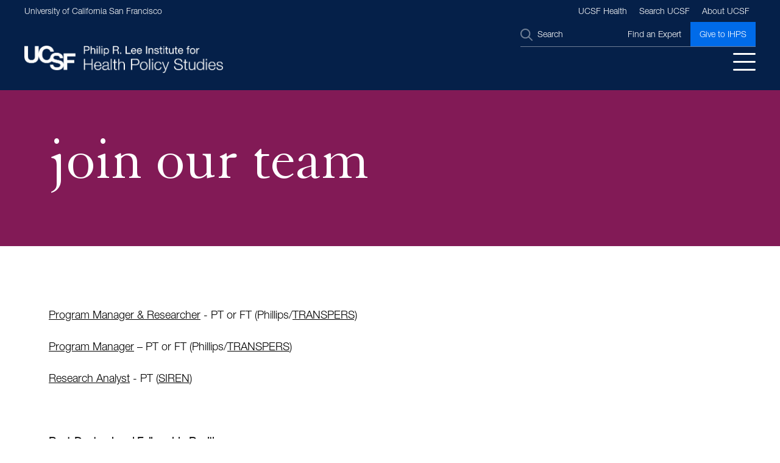

--- FILE ---
content_type: text/html; charset=UTF-8
request_url: https://healthpolicy.ucsf.edu/about-us/join-our-team
body_size: 12492
content:
<!DOCTYPE html>
<html lang="en" dir="ltr" prefix="content: http://purl.org/rss/1.0/modules/content/  dc: http://purl.org/dc/terms/  foaf: http://xmlns.com/foaf/0.1/  og: http://ogp.me/ns#  rdfs: http://www.w3.org/2000/01/rdf-schema#  schema: http://schema.org/  sioc: http://rdfs.org/sioc/ns#  sioct: http://rdfs.org/sioc/types#  skos: http://www.w3.org/2004/02/skos/core#  xsd: http://www.w3.org/2001/XMLSchema# ">
  <head>
    <meta charset="utf-8" />
<link rel="canonical" href="https://healthpolicy.ucsf.edu/about-us/join-our-team" />
<meta name="Generator" content="Drupal 10 (https://www.drupal.org)" />
<meta name="MobileOptimized" content="width" />
<meta name="HandheldFriendly" content="true" />
<meta name="viewport" content="width=device-width, initial-scale=1.0" />
<link rel="icon" href="/sites/default/files/favicon.png" type="image/png" />
<script src="/sites/default/files/google_tag/main_tag/google_tag.data_layer.js?t9ecjq" defer></script>
<script src="/sites/default/files/google_tag/main_tag/google_tag.script.js?t9ecjq" defer></script>

    <title>Join Our Team | UCSF Philip R. Lee Institute for Health Policy Studies</title>
    <link rel="stylesheet" media="all" href="/themes/contrib/stable/css/system/components/align.module.css?t9ecjq" />
<link rel="stylesheet" media="all" href="/themes/contrib/stable/css/system/components/fieldgroup.module.css?t9ecjq" />
<link rel="stylesheet" media="all" href="/themes/contrib/stable/css/system/components/container-inline.module.css?t9ecjq" />
<link rel="stylesheet" media="all" href="/themes/contrib/stable/css/system/components/clearfix.module.css?t9ecjq" />
<link rel="stylesheet" media="all" href="/themes/contrib/stable/css/system/components/details.module.css?t9ecjq" />
<link rel="stylesheet" media="all" href="/themes/contrib/stable/css/system/components/hidden.module.css?t9ecjq" />
<link rel="stylesheet" media="all" href="/themes/contrib/stable/css/system/components/item-list.module.css?t9ecjq" />
<link rel="stylesheet" media="all" href="/themes/contrib/stable/css/system/components/js.module.css?t9ecjq" />
<link rel="stylesheet" media="all" href="/themes/contrib/stable/css/system/components/nowrap.module.css?t9ecjq" />
<link rel="stylesheet" media="all" href="/themes/contrib/stable/css/system/components/position-container.module.css?t9ecjq" />
<link rel="stylesheet" media="all" href="/themes/contrib/stable/css/system/components/reset-appearance.module.css?t9ecjq" />
<link rel="stylesheet" media="all" href="/themes/contrib/stable/css/system/components/resize.module.css?t9ecjq" />
<link rel="stylesheet" media="all" href="/themes/contrib/stable/css/system/components/system-status-counter.css?t9ecjq" />
<link rel="stylesheet" media="all" href="/themes/contrib/stable/css/system/components/system-status-report-counters.css?t9ecjq" />
<link rel="stylesheet" media="all" href="/themes/contrib/stable/css/system/components/system-status-report-general-info.css?t9ecjq" />
<link rel="stylesheet" media="all" href="/themes/contrib/stable/css/system/components/tablesort.module.css?t9ecjq" />
<link rel="stylesheet" media="all" href="/modules/contrib/extlink/css/extlink.css?t9ecjq" />
<link rel="stylesheet" media="all" href="/modules/contrib/paragraphs/css/paragraphs.unpublished.css?t9ecjq" />
<link rel="stylesheet" media="all" href="/modules/custom/ucsf_ihps_publications/css/publications.css?t9ecjq" />
<link rel="stylesheet" media="all" href="/modules/contrib/we_megamenu/assets/includes/bootstrap/css/bootstrap.min.css?t9ecjq" />
<link rel="stylesheet" media="all" href="/modules/contrib/we_megamenu/assets/css/we_megamenu_backend.css?t9ecjq" />
<link rel="stylesheet" media="all" href="/themes/contrib/stable/css/core/assets/vendor/normalize-css/normalize.css?t9ecjq" />
<link rel="stylesheet" media="all" href="/themes/contrib/stable/css/core/normalize-fixes.css?t9ecjq" />
<link rel="stylesheet" media="all" href="/libraries/slick/slick/slick.css?t9ecjq" />
<link rel="stylesheet" media="all" href="/themes/contrib/classy/css/components/action-links.css?t9ecjq" />
<link rel="stylesheet" media="all" href="/themes/contrib/classy/css/components/breadcrumb.css?t9ecjq" />
<link rel="stylesheet" media="all" href="/themes/contrib/classy/css/components/button.css?t9ecjq" />
<link rel="stylesheet" media="all" href="/themes/contrib/classy/css/components/collapse-processed.css?t9ecjq" />
<link rel="stylesheet" media="all" href="/themes/contrib/classy/css/components/container-inline.css?t9ecjq" />
<link rel="stylesheet" media="all" href="/themes/contrib/classy/css/components/details.css?t9ecjq" />
<link rel="stylesheet" media="all" href="/themes/contrib/classy/css/components/exposed-filters.css?t9ecjq" />
<link rel="stylesheet" media="all" href="/themes/contrib/classy/css/components/field.css?t9ecjq" />
<link rel="stylesheet" media="all" href="/themes/contrib/classy/css/components/form.css?t9ecjq" />
<link rel="stylesheet" media="all" href="/themes/contrib/classy/css/components/icons.css?t9ecjq" />
<link rel="stylesheet" media="all" href="/themes/contrib/classy/css/components/inline-form.css?t9ecjq" />
<link rel="stylesheet" media="all" href="/themes/contrib/classy/css/components/item-list.css?t9ecjq" />
<link rel="stylesheet" media="all" href="/themes/contrib/classy/css/components/link.css?t9ecjq" />
<link rel="stylesheet" media="all" href="/themes/contrib/classy/css/components/links.css?t9ecjq" />
<link rel="stylesheet" media="all" href="/themes/contrib/classy/css/components/menu.css?t9ecjq" />
<link rel="stylesheet" media="all" href="/themes/contrib/classy/css/components/more-link.css?t9ecjq" />
<link rel="stylesheet" media="all" href="/themes/contrib/classy/css/components/pager.css?t9ecjq" />
<link rel="stylesheet" media="all" href="/themes/contrib/classy/css/components/tabledrag.css?t9ecjq" />
<link rel="stylesheet" media="all" href="/themes/contrib/classy/css/components/tableselect.css?t9ecjq" />
<link rel="stylesheet" media="all" href="/themes/contrib/classy/css/components/tablesort.css?t9ecjq" />
<link rel="stylesheet" media="all" href="/themes/contrib/classy/css/components/tabs.css?t9ecjq" />
<link rel="stylesheet" media="all" href="/themes/contrib/classy/css/components/textarea.css?t9ecjq" />
<link rel="stylesheet" media="all" href="/themes/contrib/classy/css/components/ui-dialog.css?t9ecjq" />
<link rel="stylesheet" media="all" href="/themes/contrib/classy/css/components/messages.css?t9ecjq" />
<link rel="stylesheet" media="all" href="/themes/contrib/classy/css/components/node.css?t9ecjq" />
<link rel="stylesheet" media="all" href="/themes/custom/ucsf_ihps/css/styles.css?t9ecjq" />

    
    <link rel="apple-touch-icon-precomposed" sizes="57x57" href="../app/images/favicon/apple-touch-icon-57x57.png" />
    <link rel="apple-touch-icon-precomposed" sizes="114x114" href="../app/images/favicon/apple-touch-icon-114x114.png" />
    <link rel="apple-touch-icon-precomposed" sizes="72x72" href="../app/images/favicon/apple-touch-icon-72x72.png" />
    <link rel="apple-touch-icon-precomposed" sizes="144x144" href="../app/images/favicon/apple-touch-icon-144x144.png" />
    <link rel="apple-touch-icon-precomposed" sizes="60x60" href="../app/images/favicon/apple-touch-icon-60x60.png" />
    <link rel="apple-touch-icon-precomposed" sizes="120x120" href="../app/images/favicon/apple-touch-icon-120x120.png" />
    <link rel="apple-touch-icon-precomposed" sizes="76x76" href="../app/images/favicon/apple-touch-icon-76x76.png" />
    <link rel="apple-touch-icon-precomposed" sizes="152x152" href="../app/images/favicon/apple-touch-icon-152x152.png" />
    <link rel="icon" type="image/png" href="../app/images/favicon/favicon-196x196.png" sizes="196x196" />
    <link rel="icon" type="image/png" href="../app/images/favicon/favicon-96x96.png" sizes="96x96" />
    <link rel="icon" type="image/png" href="../app/images/favicon/favicon-32x32.png" sizes="32x32" />
    <link rel="icon" type="image/png" href="../app/images/favicon/favicon-16x16.png" sizes="16x16" />
    <link rel="icon" type="image/png" href="../app/images/favicon/favicon-128.png" sizes="128x128" />
    <meta name="application-name" content="&nbsp;"/>
    <meta name="msapplication-TileColor" content="#FFFFFF"/>
    <meta name="msapplication-TileImage" content="mstile-144x144.png" />
    <meta name="msapplication-square70x70logo" content="mstile-70x70.png" />
    <meta name="msapplication-square150x150logo" content="mstile-150x150.png" />
    <meta name="msapplication-wide310x150logo" content="mstile-310x150.png" />
    <meta name="msapplication-square310x310logo" content="mstile-310x310.png" />
  </head>
  <body class="path-node page-node-type-page">
        <a href="#main-content" class="visually-hidden focusable skip-link">
      Skip to main content
    </a>
    <noscript><iframe src="https://www.googletagmanager.com/ns.html?id=GTM-KTNS8BD" height="0" width="0" style="display:none;visibility:hidden"></iframe></noscript>
      <div class="dialog-off-canvas-main-canvas" data-off-canvas-main-canvas>
    <header aria-label="Site header" class="header" id="header" role="banner">
    <div class="region region-branding">
    <nav role="navigation" aria-labelledby="block-brandingmenu-menu" id="block-brandingmenu" class="block block-menu navigation menu--branding-menu">
            
  

        
              <ul class="menu">
                    <li class="menu-item">
        <a href="https://www.ucsf.edu/">University of California San Francisco</a>
              </li>
                <li class="menu-item">
        <a href="https://www.ucsf.edu/about">About UCSF</a>
              </li>
                <li class="menu-item">
        <a href="https://www.ucsf.edu/search">Search UCSF</a>
              </li>
                <li class="menu-item">
        <a href="https://www.ucsfhealth.org/">UCSF Health</a>
              </li>
        </ul>
  


  </nav>

  </div>

  <div class="header__main-navigation header__main-navigation--color">
    <div class="container">
      <div class="header__secondary-menu">
        <div class="search-block-form block block-search container-inline" data-drupal-selector="search-block-form" role="search">
  
    
      <form action="/search/node" method="get" id="search-block-form" accept-charset="UTF-8">
  <div class="js-form-item form-item js-form-type-search form-type-search js-form-item-keys form-item-keys form-no-label">
      <label for="edit-keys" class="visually-hidden">Search</label>
        <input title="Enter the terms you wish to search for." placeholder="Search" data-drupal-selector="edit-keys" type="search" id="edit-keys" name="keys" value="" size="15" maxlength="128" class="form-search" />

        </div>
<div data-drupal-selector="edit-actions" class="form-actions js-form-wrapper form-wrapper" id="edit-actions"><input data-drupal-selector="edit-submit" type="submit" id="edit-submit" value="Search" class="button js-form-submit form-submit" />
</div>

</form>

  </div>

        <nav role="navigation" aria-labelledby="-menu" class="block block-menu navigation menu--secondary-menu">
      
  

        
              <ul class="menu utility-menu">
                    <li class="menu-item">
        <a href="/our-people/find-expert" data-drupal-link-system-path="our-people/find-expert">Find an Expert</a>
              </li>
                <li class="menu-item">
        <a href="https://giving.ucsf.edu/fund/health-policy-discretionary-fund">Give to IHPS</a>
              </li>
        </ul>
  


  </nav>

      </div>
        <div class="region region-navigation">
    <div id="block-ucsf-ihps-branding" class="block block-system block-system-branding-block">
  
    
        <a href="/" rel="home" class="site-logo">
      <img src="/sites/default/files/ucsf-logo2x.png" alt="Home" />
    </a>
      </div>
<div id="block-mobilesitebranding" class="block block-block-content block-block-content5644b793-6e93-423d-8fa8-cce30abd8596">
  
    
      
            <div class="clearfix text-formatted field field--name-body field--type-text-with-summary field--label-hidden field__item"><a href><img data-entity-uuid="ecd617d4-653b-428b-b121-dd683aaf2592" data-entity-type="file" src="/sites/default/files/inline-images/ucsf-logo2x.png" width="659" height="91" alt="Mobile Logo"></a></div>
      
  </div>
<div id="block-mainnavigation" class="block block-we-megamenu block-we-megamenu-blockmain">
  
    
      <div class="region-we-mega-menu">
	<a class="navbar-toggle collapsed">
	    <span class="icon-bar"></span>
	    <span class="icon-bar"></span>
	    <span class="icon-bar"></span>
	</a>
	<nav  class="main navbar navbar-default navbar-we-mega-menu mobile-collapse hover-action" data-menu-name="main" data-block-theme="ucsf_ihps" data-style="Default" data-animation="None" data-delay="" data-duration="" data-autoarrow="" data-alwayshowsubmenu="" data-action="hover" data-mobile-collapse="0">
	  <div class="container-fluid">
	    <ul  class="we-mega-menu-ul nav nav-tabs">
  <li  class="we-mega-menu-li dropdown-menu" data-level="0" data-element-type="we-mega-menu-li" description="" data-id="8abdf654-7c28-479a-a932-0861c159bb6b" data-submenu="1" data-hide-sub-when-collapse="" data-group="0" data-class="" data-icon="" data-caption="" data-alignsub="" data-target="">
      <a class="we-mega-menu-li" title="" href="/our-people" target="">
      Our People    </a>
    <div  class="we-mega-menu-submenu" data-element-type="we-mega-menu-submenu" data-submenu-width="327" data-class="" style="width: 327px">
  <div class="we-mega-menu-submenu-inner">
    <div  class="we-mega-menu-row" data-element-type="we-mega-menu-row" data-custom-row="0">
  <div  class="we-mega-menu-col span12" data-element-type="we-mega-menu-col" data-width="12" data-block="" data-blocktitle="0" data-hidewhencollapse="" data-class="">
  <ul class="nav nav-tabs subul">
  <li  class="we-mega-menu-li" data-level="1" data-element-type="we-mega-menu-li" description="" data-id="views.faculty_directory.page_5" data-submenu="0" data-hide-sub-when-collapse="" data-group="0" data-class="" data-icon="" data-caption="" data-alignsub="" data-target="">
      <a class="we-mega-menu-li" title="" href="/our-people/find-expert" target="">
      Find An Expert    </a>
    
</li><li  class="we-mega-menu-li" data-level="1" data-element-type="we-mega-menu-li" description="" data-id="3dd57f70-47b6-409f-8921-b4e4ea19eae9" data-submenu="0" data-hide-sub-when-collapse="" data-group="0" data-class="" data-icon="" data-caption="" data-alignsub="" data-target="_self">
      <a class="we-mega-menu-li" title="" href="/our-people/faculty" target="_self">
      Faculty    </a>
    
</li><li  class="we-mega-menu-li" data-level="1" data-element-type="we-mega-menu-li" description="" data-id="89be8cfa-37c5-444c-a2c1-32f672b2e697" data-submenu="0" data-hide-sub-when-collapse="" data-group="0" data-class="" data-icon="" data-caption="" data-alignsub="" data-target="_self">
      <a class="we-mega-menu-li" title="" href="/our-people/staff" target="_self">
      Staff    </a>
    
</li><li  class="we-mega-menu-li" data-level="1" data-element-type="we-mega-menu-li" description="" data-id="25ee810c-aa9f-44d9-97ff-13faf21314c8" data-submenu="0" data-hide-sub-when-collapse="" data-group="0" data-class="" data-icon="" data-caption="" data-alignsub="" data-target="">
      <a class="we-mega-menu-li" title="" href="/our-people/affiliated-investigators" target="">
      Affiliated Investigators    </a>
    
</li><li  class="we-mega-menu-li" data-level="1" data-element-type="we-mega-menu-li" description="" data-id="d057174a-0fec-4de0-9603-c1bc1c280f03" data-submenu="0" data-hide-sub-when-collapse="" data-group="0" data-class="" data-icon="" data-caption="" data-alignsub="" data-target="_self">
      <a class="we-mega-menu-li" title="" href="/our-people/fellows" target="_self">
      Fellows    </a>
    
</li><li  class="we-mega-menu-li" data-level="1" data-element-type="we-mega-menu-li" description="" data-id="dd994a74-ae5c-4d1c-8da9-e0f292926f63" data-submenu="0" data-hide-sub-when-collapse="" data-group="0" data-class="" data-icon="" data-caption="" data-alignsub="" data-target="">
      <a class="we-mega-menu-li" title="" href="/our-people/ihps-membership" target="">
      IHPS Membership    </a>
    
</li><li  class="we-mega-menu-li" data-level="1" data-element-type="we-mega-menu-li" description="" data-id="9d2fa745-91a5-45c9-bb8f-6f19072bd4ae" data-submenu="0" data-hide-sub-when-collapse="" data-group="0" data-class="" data-icon="" data-caption="" data-alignsub="" data-target="_self">
      <a class="we-mega-menu-li" title="" href="/our-people/affiliate-ihps" target="_self">
      Join Affiliated Faculty    </a>
    
</li>
</ul>
</div>

</div>

  </div>
</div>
</li><li  class="we-mega-menu-li dropdown-menu" data-level="0" data-element-type="we-mega-menu-li" description="" data-id="9c0942ab-befa-4a11-87bb-8ec84b7a1521" data-submenu="1" data-hide-sub-when-collapse="" data-group="0" data-class="" data-icon="" data-caption="" data-alignsub="" data-target="">
      <a class="we-mega-menu-li" title="" href="/research-policy" target="">
      Research &amp; Policy    </a>
    <div  class="we-mega-menu-submenu" data-element-type="we-mega-menu-submenu" data-submenu-width="900" data-class="" style="width: 900px">
  <div class="we-mega-menu-submenu-inner">
    <div  class="we-mega-menu-row" data-element-type="we-mega-menu-row" data-custom-row="0">
  <div  class="we-mega-menu-col span4" data-element-type="we-mega-menu-col" data-width="4" data-block="" data-blocktitle="0" data-hidewhencollapse="" data-class="">
  <ul class="nav nav-tabs subul">
  <li  class="we-mega-menu-li main" data-level="1" data-element-type="we-mega-menu-li" description="" data-id="5ec474a2-d5b7-42e8-a62b-f0d532fca0f7" data-submenu="0" data-hide-sub-when-collapse="" data-group="0" data-class="main" data-icon="" data-caption="" data-alignsub="" data-target="_self">
      <a class="we-mega-menu-li" title="" href="/research-policy/publications" target="_self">
      Publications    </a>
    
</li><li  class="we-mega-menu-li main" data-level="1" data-element-type="we-mega-menu-li" description="" data-id="6464ca96-955c-43de-8ea7-101e0fd96211" data-submenu="0" data-hide-sub-when-collapse="" data-group="0" data-class="main" data-icon="" data-caption="" data-alignsub="" data-target="_self">
      <a class="we-mega-menu-li" title="" href="/research-policy/partners-programs" target="_self">
      Partners &amp; Programs    </a>
    
</li>
</ul>
</div>
<div  class="we-mega-menu-col span8" data-element-type="we-mega-menu-col" data-width="8" data-block="" data-blocktitle="1" data-hidewhencollapse="" data-class="">
  <ul class="nav nav-tabs subul">
  <li  class="we-mega-menu-li dropdown-menu we-mega-menu-group main" data-level="1" data-element-type="we-mega-menu-li" description="" data-id="641b0a87-3ed6-42c6-a987-c9d3e52b2bad" data-submenu="1" data-hide-sub-when-collapse="" data-group="1" data-class="main" data-icon="" data-caption="" data-alignsub="" data-target="_self">
      <a class="we-mega-menu-li" title="" href="/research-policy/focus-areas" target="_self">
      Focus Areas    </a>
    <div  class="we-mega-menu-submenu" data-element-type="we-mega-menu-submenu" data-submenu-width="" data-class="" style="width: px">
  <div class="we-mega-menu-submenu-inner">
    <div  class="we-mega-menu-row" data-element-type="we-mega-menu-row" data-custom-row="0">
  <div  class="we-mega-menu-col span6" data-element-type="we-mega-menu-col" data-width="6" data-block="" data-blocktitle="0" data-hidewhencollapse="" data-class="">
  <ul class="nav nav-tabs subul">
  <li  class="we-mega-menu-li" data-level="2" data-element-type="we-mega-menu-li" description="" data-id="f9aba3a6-33e5-423d-82de-9d3a9a2b4766" data-submenu="0" data-hide-sub-when-collapse="" data-group="0" data-class="" data-icon="" data-caption="" data-alignsub="" data-target="_self">
      <a class="we-mega-menu-li" title="" href="/research-policy/focus-areas/access-care" target="_self">
      Access to Care    </a>
    
</li><li  class="we-mega-menu-li" data-level="2" data-element-type="we-mega-menu-li" description="" data-id="afaab8f7-6882-4024-af63-407ae72c731d" data-submenu="0" data-hide-sub-when-collapse="" data-group="0" data-class="" data-icon="" data-caption="" data-alignsub="" data-target="_self">
      <a class="we-mega-menu-li" title="" href="/research-policy/focus-areas/aging-long-term-care" target="_self">
      Aging &amp; Long-Term Care    </a>
    
</li><li  class="we-mega-menu-li" data-level="2" data-element-type="we-mega-menu-li" description="" data-id="40c10e10-e9c8-4ead-ad56-b6f686ab85ad" data-submenu="0" data-hide-sub-when-collapse="" data-group="0" data-class="" data-icon="" data-caption="" data-alignsub="" data-target="_self">
      <a class="we-mega-menu-li" title="" href="/research-policy/focus-areas/children-adolescent-health" target="_self">
      Children &amp; Adolescent Health    </a>
    
</li><li  class="we-mega-menu-li" data-level="2" data-element-type="we-mega-menu-li" description="" data-id="9047a5b6-5363-4d17-9155-dd54cdf0c96d" data-submenu="0" data-hide-sub-when-collapse="" data-group="0" data-class="" data-icon="" data-caption="" data-alignsub="" data-target="_self">
      <a class="we-mega-menu-li" title="" href="/research-policy/focus-areas/reproductive-health" target="_self">
      Reproductive Health    </a>
    
</li><li  class="we-mega-menu-li" data-level="2" data-element-type="we-mega-menu-li" description="" data-id="a18ef9e9-80c8-4f72-95b6-88143ffccafc" data-submenu="0" data-hide-sub-when-collapse="" data-group="0" data-class="" data-icon="" data-caption="" data-alignsub="" data-target="_self">
      <a class="we-mega-menu-li" title="" href="/research-policy/focus-areas/quality-cost-value" target="_self">
      Quality, Cost &amp; Value    </a>
    
</li><li  class="we-mega-menu-li" data-level="2" data-element-type="we-mega-menu-li" description="" data-id="4e6590e7-8198-46ba-97d0-7b9b329fc1c3" data-submenu="0" data-hide-sub-when-collapse="" data-group="0" data-class="" data-icon="" data-caption="" data-alignsub="" data-target="_self">
      <a class="we-mega-menu-li" title="" href="/research-policy/focus-areas/healthcare-workforce" target="_self">
      Healthcare Workforce    </a>
    
</li>
</ul>
</div>
<div  class="we-mega-menu-col span6" data-element-type="we-mega-menu-col" data-width="6" data-block="" data-blocktitle="1" data-hidewhencollapse="" data-class="">
  <ul class="nav nav-tabs subul">
  <li  class="we-mega-menu-li" data-level="2" data-element-type="we-mega-menu-li" description="" data-id="76350727-10df-4650-b75a-0b8c2ca7eeaa" data-submenu="0" data-hide-sub-when-collapse="" data-group="0" data-class="" data-icon="" data-caption="" data-alignsub="" data-target="_self">
      <a class="we-mega-menu-li" title="" href="/research-policy/focus-areas/informatics-digital-health" target="_self">
      Informatics &amp; Digital Health    </a>
    
</li><li  class="we-mega-menu-li" data-level="2" data-element-type="we-mega-menu-li" description="" data-id="486a5283-7a79-4da5-9609-4618780623ef" data-submenu="0" data-hide-sub-when-collapse="" data-group="0" data-class="" data-icon="" data-caption="" data-alignsub="" data-target="_self">
      <a class="we-mega-menu-li" title="" href="/research-policy/focus-areas/social-and-commercial-drivers-health" target="_self">
      Social and Commercial Drivers of Health    </a>
    
</li><li  class="we-mega-menu-li" data-level="2" data-element-type="we-mega-menu-li" description="" data-id="08b94845-f89d-4c8f-8881-0b7a29f60449" data-submenu="0" data-hide-sub-when-collapse="" data-group="0" data-class="" data-icon="" data-caption="" data-alignsub="" data-target="_self">
      <a class="we-mega-menu-li" title="" href="/research-policy/focus-areas/substance-use-mental-health" target="_self">
      Substance Use &amp; Mental Health    </a>
    
</li>
</ul>
</div>

</div>

  </div>
</div>
</li>
</ul>
</div>

</div>

  </div>
</div>
</li><li  class="we-mega-menu-li dropdown-menu" data-level="0" data-element-type="we-mega-menu-li" description="" data-id="329366d4-cfd4-4f8d-bd84-8f870139915e" data-submenu="1" data-hide-sub-when-collapse="" data-group="0" data-class="" data-icon="" data-caption="" data-alignsub="" data-target="">
      <a class="we-mega-menu-li" title="" href="/education-training" target="">
      Education &amp; Training    </a>
    <div  class="we-mega-menu-submenu" data-element-type="we-mega-menu-submenu" data-submenu-width="327" data-class="" style="width: 327px">
  <div class="we-mega-menu-submenu-inner">
    <div  class="we-mega-menu-row" data-element-type="we-mega-menu-row" data-custom-row="0">
  <div  class="we-mega-menu-col span12" data-element-type="we-mega-menu-col" data-width="12" data-block="" data-blocktitle="0" data-hidewhencollapse="" data-class="">
  <ul class="nav nav-tabs subul">
  <li  class="we-mega-menu-li" data-level="1" data-element-type="we-mega-menu-li" description="" data-id="0f453b6c-55f9-4800-8d92-92fc1c4ca73c" data-submenu="0" data-hide-sub-when-collapse="" data-group="0" data-class="" data-icon="" data-caption="" data-alignsub="" data-target="_self">
      <a class="we-mega-menu-li" title="" href="/education-training/masters-health-policy-and-law" target="_self">
      Master&#039;s In Health Policy and Law    </a>
    
</li><li  class="we-mega-menu-li" data-level="1" data-element-type="we-mega-menu-li" description="" data-id="bf1a250f-4c19-44a9-a4aa-40111208ec15" data-submenu="0" data-hide-sub-when-collapse="" data-group="0" data-class="" data-icon="" data-caption="" data-alignsub="" data-target="_self">
      <a class="we-mega-menu-li" title="" href="/education-training/policy-education-and-training" target="_self">
      Policy Education and Training    </a>
    
</li><li  class="we-mega-menu-li dropdown-menu" data-level="1" data-element-type="we-mega-menu-li" description="" data-id="86976e95-c254-46e1-8314-6578f222c15d" data-submenu="1" data-hide-sub-when-collapse="" data-group="0" data-class="" data-icon="" data-caption="" data-alignsub="" data-target="_self">
      <a class="we-mega-menu-li" title="" href="/education-training/postdoctoral-training" target="_self">
      Postdoctoral Training    </a>
    <div  class="we-mega-menu-submenu" data-element-type="we-mega-menu-submenu" data-submenu-width="" data-class="" style="width: px">
  <div class="we-mega-menu-submenu-inner">
    <div  class="we-mega-menu-row" data-element-type="we-mega-menu-row" data-custom-row="0">
  <div  class="we-mega-menu-col span12" data-element-type="we-mega-menu-col" data-width="12" data-block="" data-blocktitle="0" data-hidewhencollapse="" data-class="">
  <ul class="nav nav-tabs subul">
  <li  class="we-mega-menu-li" data-level="2" data-element-type="we-mega-menu-li" description="" data-id="f1296359-72fc-4fa6-9b70-dd3a9edc9ebd" data-submenu="0" data-hide-sub-when-collapse="" data-group="0" data-class="" data-icon="" data-caption="" data-alignsub="" data-target="">
      <a class="we-mega-menu-li" title="" href="/education-training/postdoctoral-training/philip-r-lee-health-policy-fellowship" target="">
      Philip R. Lee Health Policy Fellowship    </a>
    
</li><li  class="we-mega-menu-li" data-level="2" data-element-type="we-mega-menu-li" description="" data-id="45c3516f-c71b-4279-8f0d-f9df92916130" data-submenu="0" data-hide-sub-when-collapse="" data-group="0" data-class="" data-icon="" data-caption="" data-alignsub="" data-target="">
      <a class="we-mega-menu-li" title="" href="/education-training/postdoctoral-training/national-clinicians-scholar-programs" target="">
      National Clinicians Scholar Programs    </a>
    
</li>
</ul>
</div>

</div>

  </div>
</div>
</li><li  class="we-mega-menu-li dropdown-menu" data-level="1" data-element-type="we-mega-menu-li" description="" data-id="622a8973-bad5-4ec2-bc50-d717cf7b8c61" data-submenu="1" data-hide-sub-when-collapse="" data-group="0" data-class="" data-icon="" data-caption="" data-alignsub="" data-target="_self">
      <a class="we-mega-menu-li" title="" href="/education-training/faculty-development" target="_self">
      Faculty Development    </a>
    <div  class="we-mega-menu-submenu" data-element-type="we-mega-menu-submenu" data-submenu-width="" data-class="" style="width: px">
  <div class="we-mega-menu-submenu-inner">
    <div  class="we-mega-menu-row" data-element-type="we-mega-menu-row" data-custom-row="0">
  <div  class="we-mega-menu-col span12" data-element-type="we-mega-menu-col" data-width="12" data-block="" data-blocktitle="0" data-hidewhencollapse="" data-class="">
  <ul class="nav nav-tabs subul">
  <li  class="we-mega-menu-li" data-level="2" data-element-type="we-mega-menu-li" description="" data-id="6330c5fc-8f57-4b51-b638-e4b38a734076" data-submenu="0" data-hide-sub-when-collapse="" data-group="0" data-class="" data-icon="" data-caption="" data-alignsub="" data-target="">
      <a class="we-mega-menu-li" title="" href="/education-training/faculty-development/emerging-scholars-program" target="">
      Emerging Scholars Program    </a>
    
</li><li  class="we-mega-menu-li" data-level="2" data-element-type="we-mega-menu-li" description="" data-id="b32660e8-87fc-4538-aa60-738aebb79711" data-submenu="0" data-hide-sub-when-collapse="" data-group="0" data-class="" data-icon="" data-caption="" data-alignsub="" data-target="_self">
      <a class="we-mega-menu-li" title="" href="/education-training/faculty-development/claire-d-brindis-award-community-engagement-service-health" target="_self">
      Claire D. Brindis Award for Community Engagement &amp; Service in Health Policy Research    </a>
    
</li><li  class="we-mega-menu-li" data-level="2" data-element-type="we-mega-menu-li" description="" data-id="c0503c0b-7dba-4a4a-8205-61404986492e" data-submenu="0" data-hide-sub-when-collapse="" data-group="0" data-class="" data-icon="" data-caption="" data-alignsub="" data-target="">
      <a class="we-mega-menu-li" title="" href="/education-training/faculty-development/harold-s-luft-mentoring-award" target="">
      Harold S. Luft Mentoring Award    </a>
    
</li><li  class="we-mega-menu-li" data-level="2" data-element-type="we-mega-menu-li" description="" data-id="9bef8473-6c47-4a5d-9153-48f3ddc54a24" data-submenu="0" data-hide-sub-when-collapse="" data-group="0" data-class="" data-icon="" data-caption="" data-alignsub="" data-target="">
      <a class="we-mega-menu-li" title="" href="/education-training/faculty-development/jonathan-showstack-career-advancement-award" target="">
      Jonathan A Showstack Career Advancement Award    </a>
    
</li>
</ul>
</div>

</div>

  </div>
</div>
</li><li  class="we-mega-menu-li" data-level="1" data-element-type="we-mega-menu-li" description="" data-id="4f3fcdf5-118f-4faf-8081-c6db97a836fc" data-submenu="0" data-hide-sub-when-collapse="" data-group="0" data-class="" data-icon="" data-caption="" data-alignsub="" data-target="_self">
      <a class="we-mega-menu-li" title="" href="/education-training/ucsf-kaiser-family-foundation-fellowship" target="_self">
      UCSF-Kaiser Family Foundation Fellowship    </a>
    
</li>
</ul>
</div>

</div>

  </div>
</div>
</li><li  class="we-mega-menu-li dropdown-menu" data-level="0" data-element-type="we-mega-menu-li" description="" data-id="1d3fed04-7a89-4afa-9942-0b784c288cbf" data-submenu="1" data-hide-sub-when-collapse="" data-group="0" data-class="" data-icon="" data-caption="" data-alignsub="" data-target="">
      <a class="we-mega-menu-li" title="" href="/news-events" target="">
      News &amp; Events    </a>
    <div  class="we-mega-menu-submenu" data-element-type="we-mega-menu-submenu" data-submenu-width="278" data-class="" style="width: 278px">
  <div class="we-mega-menu-submenu-inner">
    <div  class="we-mega-menu-row" data-element-type="we-mega-menu-row" data-custom-row="0">
  <div  class="we-mega-menu-col span12" data-element-type="we-mega-menu-col" data-width="12" data-block="" data-blocktitle="0" data-hidewhencollapse="" data-class="">
  <ul class="nav nav-tabs subul">
  <li  class="we-mega-menu-li" data-level="1" data-element-type="we-mega-menu-li" description="" data-id="815fd641-9e4a-4a7a-99fa-568707d917f8" data-submenu="0" data-hide-sub-when-collapse="" data-group="0" data-class="" data-icon="" data-caption="" data-alignsub="" data-target="_self">
      <a class="we-mega-menu-li" title="" href="/news-events/news" target="_self">
      News    </a>
    
</li><li  class="we-mega-menu-li" data-level="1" data-element-type="we-mega-menu-li" description="" data-id="08fcb050-b60e-47fc-bc12-546e7fc67420" data-submenu="0" data-hide-sub-when-collapse="" data-group="0" data-class="" data-icon="" data-caption="" data-alignsub="" data-target="_self">
      <a class="we-mega-menu-li" title="" href="/news-events/monthly-newsletter" target="_self">
      Monthly Newsletter    </a>
    
</li><li  class="we-mega-menu-li" data-level="1" data-element-type="we-mega-menu-li" description="" data-id="422d2737-1006-49f9-bd31-643f68c4b000" data-submenu="0" data-hide-sub-when-collapse="" data-group="0" data-class="" data-icon="" data-caption="" data-alignsub="" data-target="_self">
      <a class="we-mega-menu-li" title="" href="/news-events/join-mailing-list" target="_self">
      Join the Mailing List    </a>
    
</li><li  class="we-mega-menu-li dropdown-menu" data-level="1" data-element-type="we-mega-menu-li" description="" data-id="774e29bf-f0a0-4e16-95de-00ffadee1dbb" data-submenu="1" data-hide-sub-when-collapse="" data-group="0" data-class="" data-icon="" data-caption="" data-alignsub="" data-target="_self">
      <a class="we-mega-menu-li" title="" href="/news-events/events" target="_self">
      Events    </a>
    <div  class="we-mega-menu-submenu" data-element-type="we-mega-menu-submenu" data-submenu-width="210" data-class="" style="width: 210px">
  <div class="we-mega-menu-submenu-inner">
    <div  class="we-mega-menu-row" data-element-type="we-mega-menu-row" data-custom-row="0">
  <div  class="we-mega-menu-col span12" data-element-type="we-mega-menu-col" data-width="12" data-block="" data-blocktitle="0" data-hidewhencollapse="" data-class="">
  <ul class="nav nav-tabs subul">
  <li  class="we-mega-menu-li" data-level="2" data-element-type="we-mega-menu-li" description="" data-id="views.events.page_1" data-submenu="0" data-hide-sub-when-collapse="" data-group="0" data-class="" data-icon="" data-caption="" data-alignsub="" data-target="">
      <a class="we-mega-menu-li" title="" href="/news-events/events" target="">
      Events    </a>
    
</li><li  class="we-mega-menu-li" data-level="2" data-element-type="we-mega-menu-li" description="" data-id="48ba48b5-555c-4a38-ba43-a2762fba2d12" data-submenu="0" data-hide-sub-when-collapse="" data-group="0" data-class="" data-icon="" data-caption="" data-alignsub="" data-target="">
      <a class="we-mega-menu-li" title="" href="/news-events/events/chancellors-health-policy-lecture-series" target="">
      Chancellor&#039;s Health Policy Lecture Series    </a>
    
</li><li  class="we-mega-menu-li" data-level="2" data-element-type="we-mega-menu-li" description="" data-id="64f8cf5e-4f61-438c-8210-feeaccd355aa" data-submenu="0" data-hide-sub-when-collapse="" data-group="0" data-class="" data-icon="" data-caption="" data-alignsub="" data-target="">
      <a class="we-mega-menu-li" title="" href="/news-events/events/grand-rounds-lecture-series" target="">
      Grand Rounds Lecture Series    </a>
    
</li><li  class="we-mega-menu-li" data-level="2" data-element-type="we-mega-menu-li" description="" data-id="ea74a2a7-313c-4bc4-bcb1-e6644649b125" data-submenu="0" data-hide-sub-when-collapse="" data-group="0" data-class="" data-icon="" data-caption="" data-alignsub="" data-target="">
      <a class="we-mega-menu-li" title="" href="/news-events/events/past-events" target="">
      Past Events    </a>
    
</li>
</ul>
</div>

</div>

  </div>
</div>
</li>
</ul>
</div>

</div>

  </div>
</div>
</li><li  class="we-mega-menu-li dropdown-menu center active active-trail" data-level="0" data-element-type="we-mega-menu-li" description="" data-id="9d01bff5-38d2-4dc5-936a-f4e7b90c570b" data-submenu="1" data-hide-sub-when-collapse="" data-group="0" data-class="" data-icon="" data-caption="" data-alignsub="center" data-target="">
      <a class="we-mega-menu-li" title="" href="/about-us" target="">
      About Us    </a>
    <div  class="we-mega-menu-submenu" data-element-type="we-mega-menu-submenu" data-submenu-width="278" data-class="" style="width: 278px">
  <div class="we-mega-menu-submenu-inner">
    <div  class="we-mega-menu-row" data-element-type="we-mega-menu-row" data-custom-row="0">
  <div  class="we-mega-menu-col span12" data-element-type="we-mega-menu-col" data-width="12" data-block="" data-blocktitle="1" data-hidewhencollapse="" data-class="">
  <ul class="nav nav-tabs subul">
  <li  class="we-mega-menu-li dropdown-menu left" data-level="1" data-element-type="we-mega-menu-li" description="" data-id="645000e1-cf9f-4b86-9383-90c461a16b21" data-submenu="1" data-hide-sub-when-collapse="" data-group="0" data-class="" data-icon="" data-caption="" data-alignsub="left" data-target="_self">
      <a class="we-mega-menu-li" title="" href="/about-us/our-founder" target="_self">
      Our Founder    </a>
    <div  class="we-mega-menu-submenu" data-element-type="we-mega-menu-submenu" data-submenu-width="" data-class="" style="width: px">
  <div class="we-mega-menu-submenu-inner">
    <div  class="we-mega-menu-row" data-element-type="we-mega-menu-row" data-custom-row="0">
  <div  class="we-mega-menu-col span12" data-element-type="we-mega-menu-col" data-width="12" data-block="" data-blocktitle="0" data-hidewhencollapse="" data-class="">
  <ul class="nav nav-tabs subul">
  <li  class="we-mega-menu-li" data-level="2" data-element-type="we-mega-menu-li" description="" data-id="fe548229-34a6-4e81-98f4-e3103998396b" data-submenu="0" data-hide-sub-when-collapse="" data-group="0" data-class="" data-icon="" data-caption="" data-alignsub="" data-target="">
      <a class="we-mega-menu-li" title="" href="/about-us/our-founder/about-philip-r-lee" target="">
      About Philip R. Lee    </a>
    
</li><li  class="we-mega-menu-li" data-level="2" data-element-type="we-mega-menu-li" description="" data-id="f08b54b0-a794-4c07-8128-13734ad8950d" data-submenu="0" data-hide-sub-when-collapse="" data-group="0" data-class="" data-icon="" data-caption="" data-alignsub="" data-target="">
      <a class="we-mega-menu-li" title="" href="/about-us/our-founder/tributes-philip-r-lee" target="">
      Tributes to Philip R. Lee    </a>
    
</li><li  class="we-mega-menu-li" data-level="2" data-element-type="we-mega-menu-li" description="" data-id="e45e5223-d1e4-44e7-9245-e6c5bd0972a0" data-submenu="0" data-hide-sub-when-collapse="" data-group="0" data-class="" data-icon="" data-caption="" data-alignsub="" data-target="_self">
      <a class="we-mega-menu-li" title="" href="/about-us/our-founder/gallery" target="_self">
      Gallery    </a>
    
</li>
</ul>
</div>

</div>

  </div>
</div>
</li><li  class="we-mega-menu-li" data-level="1" data-element-type="we-mega-menu-li" description="" data-id="5b4d07bc-3c36-4386-9448-ac04564371f0" data-submenu="0" data-hide-sub-when-collapse="" data-group="0" data-class="" data-icon="" data-caption="" data-alignsub="" data-target="_self">
      <a class="we-mega-menu-li" title="" href="/about-us/mission-history" target="_self">
      Mission &amp; History    </a>
    
</li><li  class="we-mega-menu-li" data-level="1" data-element-type="we-mega-menu-li" description="" data-id="c8bfe6d9-24e0-4531-b0d9-1537d8ab0824" data-submenu="0" data-hide-sub-when-collapse="" data-group="0" data-class="" data-icon="" data-caption="" data-alignsub="" data-target="_self">
      <a class="we-mega-menu-li" title="" href="/about-us/chairs-endowed-professorships" target="_self">
      Chairs &amp; Endowed Professorships    </a>
    
</li><li  class="we-mega-menu-li active active-trail" data-level="1" data-element-type="we-mega-menu-li" description="" data-id="fdd43c00-694d-44b7-836f-ed33a3ef0f7f" data-submenu="0" data-hide-sub-when-collapse="" data-group="0" data-class="" data-icon="" data-caption="" data-alignsub="" data-target="_self">
      <a class="we-mega-menu-li" title="" href="/about-us/join-our-team" target="_self">
      Join Our Team    </a>
    
</li><li  class="we-mega-menu-li" data-level="1" data-element-type="we-mega-menu-li" description="" data-id="c09990de-c5d2-42ef-bba9-479a939803d0" data-submenu="0" data-hide-sub-when-collapse="" data-group="0" data-class="" data-icon="" data-caption="" data-alignsub="" data-target="_self">
      <a class="we-mega-menu-li" title="" href="/about-us/national-advisory-board" target="_self">
      National Advisory Board    </a>
    
</li><li  class="we-mega-menu-li" data-level="1" data-element-type="we-mega-menu-li" description="" data-id="9d60a15f-8e73-4b9c-a0df-7f672bb6c6ef" data-submenu="0" data-hide-sub-when-collapse="" data-group="0" data-class="" data-icon="" data-caption="" data-alignsub="" data-target="_self">
      <a class="we-mega-menu-li" title="" href="/about-us/support-ihps" target="_self">
      Support IHPS    </a>
    
</li><li  class="we-mega-menu-li" data-level="1" data-element-type="we-mega-menu-li" description="" data-id="b4291073-e837-44d3-9398-ad06a9cfba4e" data-submenu="0" data-hide-sub-when-collapse="" data-group="0" data-class="" data-icon="" data-caption="" data-alignsub="" data-target="_self">
      <a class="we-mega-menu-li" title="" href="/about-us/contact-us" target="_self">
      Contact Us    </a>
    
</li>
</ul>
</div>

</div>

  </div>
</div>
</li>
</ul>
	  </div>
	</nav>
</div>
  </div>
<nav role="navigation" aria-labelledby="block-mainnavigation-2-menu" id="block-mainnavigation-2" class="block block-menu navigation menu--main">
            
  <label class="visually-hidden" id="block-mainnavigation-2-menu">Main navigation</label>
  

        
                <div class="mobile-menu">
                            <svg class="mobile-menu__button mobile-menu__open" xmlns="http://www.w3.org/2000/svg" width="37"
                     height="29"
                     viewBox="0 0 37 29">
                    <g id="Menu-d" transform="translate(1.12 -3)">
                        <line id="Line_667" data-name="Line 667" x2="34" transform="translate(0.38 17.5)" fill="none"
                              stroke="#fff" stroke-linecap="round" stroke-width="3"/>
                        <line id="Line_668" data-name="Line 668" x2="34" transform="translate(0.38 4.5)" fill="none"
                              stroke="#fff" stroke-linecap="round" stroke-width="3"/>
                        <line id="Line_669" data-name="Line 669" x2="34" transform="translate(0.38 30.5)" fill="none"
                              stroke="#fff" stroke-linecap="round" stroke-width="3"/>
                    </g>
                </svg>
                <div class="mobile-menu__button mobile-menu__close">
                    <svg xmlns="http://www.w3.org/2000/svg" width="28.285"
                         height="28.285" viewBox="0 0 28.285 28.285">
                        <g id="Menu-m" transform="translate(-3.238 9.642)">
                            <line id="Line_661" data-name="Line 661" x2="34"
                                  transform="translate(29.401 -7.521) rotate(135)"
                                  fill="none" stroke="#fff" stroke-linecap="round" stroke-width="3"/>
                            <line id="Line_662" data-name="Line 662" x2="34"
                                  transform="translate(5.36 -7.521) rotate(45)"
                                  fill="none" stroke="#fff" stroke-linecap="round" stroke-width="3"/>
                        </g>
                    </svg>
                </div>
                                    <ul class="mobile-menu__button mobile-menu__main">
                                                                                    <li class="menu-item menu-item--expanded">
                            <div class="item-container">
                                <a href="/our-people" data-drupal-link-system-path="node/5">Our People</a>
                                                                    <div class="item-arrow">
                                        <svg xmlns="http://www.w3.org/2000/svg" width="13.423" height="25"
                                             viewBox="0 0 13.423 25">
                                            <path data-name="Path 217"
                                                  d="M1262.252,1327.729l9.8,9.8-9.8,9.8"
                                                  transform="translate(-1260.131 -1325.607)" fill="none" stroke="#fff"
                                                  stroke-linecap="round" stroke-linejoin="round" stroke-width="3"/>
                                        </svg>
                                    </div>
                                                    <div class="mobile-submenu">
                                        <ul class="mobile-menu__button mobile-menu__submenu">
                                                                                        <li class="menu-item">
                            <div class="item-container">
                                <a href="/our-people/find-expert" data-drupal-link-system-path="our-people/find-expert">Find An Expert</a>
                                                            </div>
                        </li>
                                                                    <li class="menu-item">
                            <div class="item-container">
                                <a href="/our-people/faculty" data-drupal-link-system-path="our-people/faculty">Faculty</a>
                                                            </div>
                        </li>
                                                                    <li class="menu-item">
                            <div class="item-container">
                                <a href="/our-people/staff" data-drupal-link-system-path="our-people/staff">Staff</a>
                                                            </div>
                        </li>
                                                                    <li class="menu-item">
                            <div class="item-container">
                                <a href="/our-people/affiliated-investigators" data-drupal-link-system-path="our-people/affiliated-investigators">Affiliated Investigators</a>
                                                            </div>
                        </li>
                                                                    <li class="menu-item">
                            <div class="item-container">
                                <a href="/our-people/fellows" data-drupal-link-system-path="our-people/fellows">Fellows</a>
                                                            </div>
                        </li>
                                                                    <li class="menu-item">
                            <div class="item-container">
                                <a href="/our-people/ihps-membership" data-drupal-link-system-path="node/14">IHPS Membership</a>
                                                            </div>
                        </li>
                                                                    <li class="menu-item">
                            <div class="item-container">
                                <a href="/our-people/affiliate-ihps" data-drupal-link-system-path="node/45">Join Affiliated Faculty</a>
                                                            </div>
                        </li>
                                                        </ul>
        </div>
    
                                                            </div>
                        </li>
                                                                    <li class="menu-item menu-item--expanded">
                            <div class="item-container">
                                <a href="/research-policy" data-drupal-link-system-path="node/6">Research &amp; Policy</a>
                                                                    <div class="item-arrow">
                                        <svg xmlns="http://www.w3.org/2000/svg" width="13.423" height="25"
                                             viewBox="0 0 13.423 25">
                                            <path data-name="Path 217"
                                                  d="M1262.252,1327.729l9.8,9.8-9.8,9.8"
                                                  transform="translate(-1260.131 -1325.607)" fill="none" stroke="#fff"
                                                  stroke-linecap="round" stroke-linejoin="round" stroke-width="3"/>
                                        </svg>
                                    </div>
                                                    <div class="mobile-submenu">
                                        <ul class="mobile-menu__button mobile-menu__submenu">
                                                                                        <li class="menu-item">
                            <div class="item-container">
                                <a href="/research-policy/publications" data-drupal-link-system-path="research-policy/publications">Publications</a>
                                                            </div>
                        </li>
                                                                    <li class="menu-item">
                            <div class="item-container">
                                <a href="/research-policy/partners-programs" data-drupal-link-system-path="node/17">Partners &amp; Programs</a>
                                                            </div>
                        </li>
                                                                    <li class="menu-item menu-item--collapsed">
                            <div class="item-container">
                                <a href="/research-policy/focus-areas" data-drupal-link-system-path="node/15">Focus Areas</a>
                                                            </div>
                        </li>
                                                        </ul>
        </div>
    
                                                            </div>
                        </li>
                                                                    <li class="menu-item menu-item--expanded">
                            <div class="item-container">
                                <a href="/education-training" data-drupal-link-system-path="node/7">Education &amp; Training</a>
                                                                    <div class="item-arrow">
                                        <svg xmlns="http://www.w3.org/2000/svg" width="13.423" height="25"
                                             viewBox="0 0 13.423 25">
                                            <path data-name="Path 217"
                                                  d="M1262.252,1327.729l9.8,9.8-9.8,9.8"
                                                  transform="translate(-1260.131 -1325.607)" fill="none" stroke="#fff"
                                                  stroke-linecap="round" stroke-linejoin="round" stroke-width="3"/>
                                        </svg>
                                    </div>
                                                    <div class="mobile-submenu">
                                        <ul class="mobile-menu__button mobile-menu__submenu">
                                                                                        <li class="menu-item">
                            <div class="item-container">
                                <a href="/education-training/masters-health-policy-and-law" data-drupal-link-system-path="node/47">Master&#039;s In Health Policy and Law</a>
                                                            </div>
                        </li>
                                                                    <li class="menu-item">
                            <div class="item-container">
                                <a href="/education-training/policy-education-and-training" data-drupal-link-system-path="node/55">Policy Education and Training</a>
                                                            </div>
                        </li>
                                                                    <li class="menu-item menu-item--expanded">
                            <div class="item-container">
                                <a href="/education-training/postdoctoral-training" data-drupal-link-system-path="node/48">Postdoctoral Training</a>
                                                                    <div class="item-arrow">
                                        <svg xmlns="http://www.w3.org/2000/svg" width="13.423" height="25"
                                             viewBox="0 0 13.423 25">
                                            <path data-name="Path 217"
                                                  d="M1262.252,1327.729l9.8,9.8-9.8,9.8"
                                                  transform="translate(-1260.131 -1325.607)" fill="none" stroke="#fff"
                                                  stroke-linecap="round" stroke-linejoin="round" stroke-width="3"/>
                                        </svg>
                                    </div>
                                                    <div class="mobile-submenu">
                                        <ul class="mobile-menu__button mobile-menu__submenu">
                                                                                        <li class="menu-item">
                            <div class="item-container">
                                <a href="/education-training/postdoctoral-training/philip-r-lee-health-policy-fellowship" data-drupal-link-system-path="node/49">Philip R. Lee Health Policy Fellowship</a>
                                                            </div>
                        </li>
                                                                    <li class="menu-item">
                            <div class="item-container">
                                <a href="/education-training/postdoctoral-training/national-clinicians-scholar-programs" data-drupal-link-system-path="node/50">National Clinicians Scholar Programs</a>
                                                            </div>
                        </li>
                                                        </ul>
        </div>
    
                                                            </div>
                        </li>
                                                                    <li class="menu-item menu-item--expanded">
                            <div class="item-container">
                                <a href="/education-training/faculty-development" data-drupal-link-system-path="node/51">Faculty Development</a>
                                                                    <div class="item-arrow">
                                        <svg xmlns="http://www.w3.org/2000/svg" width="13.423" height="25"
                                             viewBox="0 0 13.423 25">
                                            <path data-name="Path 217"
                                                  d="M1262.252,1327.729l9.8,9.8-9.8,9.8"
                                                  transform="translate(-1260.131 -1325.607)" fill="none" stroke="#fff"
                                                  stroke-linecap="round" stroke-linejoin="round" stroke-width="3"/>
                                        </svg>
                                    </div>
                                                    <div class="mobile-submenu">
                                        <ul class="mobile-menu__button mobile-menu__submenu">
                                                                                        <li class="menu-item">
                            <div class="item-container">
                                <a href="/education-training/faculty-development/emerging-scholars-program" data-drupal-link-system-path="node/52">Emerging Scholars Program</a>
                                                            </div>
                        </li>
                                                                    <li class="menu-item">
                            <div class="item-container">
                                <a href="/education-training/faculty-development/claire-d-brindis-award-community-engagement-service-health" data-drupal-link-system-path="node/32771">Claire D. Brindis Award for Community Engagement &amp; Service in Health Policy Research</a>
                                                            </div>
                        </li>
                                                                    <li class="menu-item">
                            <div class="item-container">
                                <a href="/education-training/faculty-development/harold-s-luft-mentoring-award" data-drupal-link-system-path="node/53">Harold S. Luft Mentoring Award</a>
                                                            </div>
                        </li>
                                                                    <li class="menu-item">
                            <div class="item-container">
                                <a href="/education-training/faculty-development/jonathan-showstack-career-advancement-award" data-drupal-link-system-path="node/54">Jonathan A Showstack Career Advancement Award</a>
                                                            </div>
                        </li>
                                                        </ul>
        </div>
    
                                                            </div>
                        </li>
                                                                    <li class="menu-item">
                            <div class="item-container">
                                <a href="/education-training/ucsf-kaiser-family-foundation-fellowship" data-drupal-link-system-path="node/24304">UCSF-Kaiser Family Foundation Fellowship</a>
                                                            </div>
                        </li>
                                                        </ul>
        </div>
    
                                                            </div>
                        </li>
                                                                    <li class="menu-item menu-item--expanded">
                            <div class="item-container">
                                <a href="/news-events" data-drupal-link-system-path="node/18">News &amp; Events</a>
                                                                    <div class="item-arrow">
                                        <svg xmlns="http://www.w3.org/2000/svg" width="13.423" height="25"
                                             viewBox="0 0 13.423 25">
                                            <path data-name="Path 217"
                                                  d="M1262.252,1327.729l9.8,9.8-9.8,9.8"
                                                  transform="translate(-1260.131 -1325.607)" fill="none" stroke="#fff"
                                                  stroke-linecap="round" stroke-linejoin="round" stroke-width="3"/>
                                        </svg>
                                    </div>
                                                    <div class="mobile-submenu">
                                        <ul class="mobile-menu__button mobile-menu__submenu">
                                                                                        <li class="menu-item">
                            <div class="item-container">
                                <a href="/news-events/news" data-drupal-link-system-path="news-events/news">News</a>
                                                            </div>
                        </li>
                                                                    <li class="menu-item">
                            <div class="item-container">
                                <a href="/news-events/monthly-newsletter" data-drupal-link-system-path="node/25">Monthly Newsletter</a>
                                                            </div>
                        </li>
                                                                    <li class="menu-item">
                            <div class="item-container">
                                <a href="/news-events/join-mailing-list" data-drupal-link-system-path="node/26">Join the Mailing List</a>
                                                            </div>
                        </li>
                                                                    <li class="menu-item menu-item--expanded">
                            <div class="item-container">
                                <a href="/news-events/events" data-drupal-link-system-path="news-events/events">Events</a>
                                                                    <div class="item-arrow">
                                        <svg xmlns="http://www.w3.org/2000/svg" width="13.423" height="25"
                                             viewBox="0 0 13.423 25">
                                            <path data-name="Path 217"
                                                  d="M1262.252,1327.729l9.8,9.8-9.8,9.8"
                                                  transform="translate(-1260.131 -1325.607)" fill="none" stroke="#fff"
                                                  stroke-linecap="round" stroke-linejoin="round" stroke-width="3"/>
                                        </svg>
                                    </div>
                                                    <div class="mobile-submenu">
                                        <ul class="mobile-menu__button mobile-menu__submenu">
                                                                                        <li class="menu-item">
                            <div class="item-container">
                                <a href="/news-events/events" data-drupal-link-system-path="news-events/events">Events</a>
                                                            </div>
                        </li>
                                                                    <li class="menu-item">
                            <div class="item-container">
                                <a href="/news-events/events/chancellors-health-policy-lecture-series" data-drupal-link-system-path="node/22">Chancellor&#039;s Health Policy Lecture Series</a>
                                                            </div>
                        </li>
                                                                    <li class="menu-item">
                            <div class="item-container">
                                <a href="/news-events/events/grand-rounds-lecture-series" data-drupal-link-system-path="node/23">Grand Rounds Lecture Series</a>
                                                            </div>
                        </li>
                                                                    <li class="menu-item">
                            <div class="item-container">
                                <a href="/news-events/events/past-events" data-drupal-link-system-path="news-events/events/past-events">Past Events</a>
                                                            </div>
                        </li>
                                                        </ul>
        </div>
    
                                                            </div>
                        </li>
                                                        </ul>
        </div>
    
                                                            </div>
                        </li>
                                                                    <li class="menu-item menu-item--expanded menu-item--active-trail">
                            <div class="item-container">
                                <a href="/about-us" data-drupal-link-system-path="node/19">About Us</a>
                                                                    <div class="item-arrow">
                                        <svg xmlns="http://www.w3.org/2000/svg" width="13.423" height="25"
                                             viewBox="0 0 13.423 25">
                                            <path data-name="Path 217"
                                                  d="M1262.252,1327.729l9.8,9.8-9.8,9.8"
                                                  transform="translate(-1260.131 -1325.607)" fill="none" stroke="#fff"
                                                  stroke-linecap="round" stroke-linejoin="round" stroke-width="3"/>
                                        </svg>
                                    </div>
                                                    <div class="mobile-submenu">
                                        <ul class="mobile-menu__button mobile-menu__submenu">
                                                                                        <li class="menu-item menu-item--expanded">
                            <div class="item-container">
                                <a href="/about-us/our-founder" data-drupal-link-system-path="node/66">Our Founder</a>
                                                                    <div class="item-arrow">
                                        <svg xmlns="http://www.w3.org/2000/svg" width="13.423" height="25"
                                             viewBox="0 0 13.423 25">
                                            <path data-name="Path 217"
                                                  d="M1262.252,1327.729l9.8,9.8-9.8,9.8"
                                                  transform="translate(-1260.131 -1325.607)" fill="none" stroke="#fff"
                                                  stroke-linecap="round" stroke-linejoin="round" stroke-width="3"/>
                                        </svg>
                                    </div>
                                                    <div class="mobile-submenu">
                                        <ul class="mobile-menu__button mobile-menu__submenu">
                                                                                        <li class="menu-item">
                            <div class="item-container">
                                <a href="/about-us/our-founder/about-philip-r-lee" data-drupal-link-system-path="node/67">About Philip R. Lee</a>
                                                            </div>
                        </li>
                                                                    <li class="menu-item">
                            <div class="item-container">
                                <a href="/about-us/our-founder/tributes-philip-r-lee" data-drupal-link-system-path="node/68">Tributes to Philip R. Lee</a>
                                                            </div>
                        </li>
                                                                    <li class="menu-item">
                            <div class="item-container">
                                <a href="/about-us/our-founder/gallery" data-drupal-link-system-path="node/5553">Gallery</a>
                                                            </div>
                        </li>
                                                        </ul>
        </div>
    
                                                            </div>
                        </li>
                                                                    <li class="menu-item">
                            <div class="item-container">
                                <a href="/about-us/mission-history" data-drupal-link-system-path="node/27">Mission &amp; History</a>
                                                            </div>
                        </li>
                                                                    <li class="menu-item">
                            <div class="item-container">
                                <a href="/about-us/chairs-endowed-professorships" data-drupal-link-system-path="node/28">Chairs &amp; Endowed Professorships</a>
                                                            </div>
                        </li>
                                                                    <li class="menu-item menu-item--active-trail">
                            <div class="item-container">
                                <a href="/about-us/join-our-team" data-drupal-link-system-path="node/29" class="is-active" aria-current="page">Join Our Team</a>
                                                            </div>
                        </li>
                                                                    <li class="menu-item">
                            <div class="item-container">
                                <a href="/about-us/national-advisory-board" data-drupal-link-system-path="node/24303">National Advisory Board</a>
                                                            </div>
                        </li>
                                                                    <li class="menu-item">
                            <div class="item-container">
                                <a href="/about-us/support-ihps" data-drupal-link-system-path="node/30">Support IHPS</a>
                                                            </div>
                        </li>
                                                                    <li class="menu-item">
                            <div class="item-container">
                                <a href="/about-us/contact-us" data-drupal-link-system-path="node/31">Contact Us</a>
                                                            </div>
                        </li>
                                                        </ul>
        </div>
    
                                                            </div>
                        </li>
                                                                <li class="menu-item-utilty">
                            <div class="item-container">
                                <a href="/about-us/support-ihps"  class="item-utility">Give to IHPS</a>
                            </div>
                        </li>
                        <li class=" ">
                            <div class="item-container">
                                <a href="/our-people/find-expert" class="item-utility">Find an expert</a>
                            </div>
                        </li>
                        <li class="menu-item-utilty">
                            <div class="item-container">
                                <a href="/search"  class="item-utility">Search</a>
                                <svg xmlns="http://www.w3.org/2000/svg" width="20.094" height="20.09" viewBox="0 0 20.094 20.09">
                                    <path id="Search_icon" data-name="Search icon" d="M15.847,14.4l5.121,5.12a1.025,1.025,0,0,1-1.45,1.45L14.4,15.847A8.2,8.2,0,1,1,15.847,14.4Zm-2.13-.68a6.149,6.149,0,1,0-8.7,0A6.149,6.149,0,0,0,13.717,13.717Z" transform="translate(-1.172 -1.172)" fill="#FFFFFF"/>
                                </svg>
                            </div>
                        </li>
                                    </ul>
        </div>
    


  </nav>

  </div>

    </div>
  </div>
</header>
<section class="main" id="main">
  <main aria-label="Site main content" class="content" id="content" role="main">
      <div class="region region-content">
    <div data-drupal-messages-fallback class="hidden"></div>
<div id="block-ucsf-ihps-content" class="block block-system block-system-main-block">
  
    
      

<article data-history-node-id="29" about="/about-us/join-our-team" typeof="schema:WebPage" class="node node--type-page page node--view-mode-full">
  <div class="node__content">
          <div class="page__header">
                                  <div class="page__header-color">
            <div class="page__header-color--content container-body">
              <h1 class="page__header-color--title page__title"><span property="schema:name" class="field field--name-title field--type-string field--label-hidden">Join Our Team</span>
</h1>
            </div>
          </div>
              </div>
        <span id="home-anchor"></span>
    <div class="page__main-content">
        
      <div class="field field--name-field-structure field--type-entity-reference-revisions field--label-hidden field__items">
              <div class="field__item">
  <section class="paragraph body paragraph--view-mode--default">
          <p>&nbsp;</p>

<p><a href="https://sjobs.brassring.com/TGnewUI/Search/Home/Home?partnerid=6495&amp;siteid=5861#jobDetails=3378466_5861">Program Manager &amp; Researcher</a>&nbsp;-&nbsp;PT or FT (Phillips/<a href="https://pharm.ucsf.edu/transpers">TRANSPERS)</a></p>

<p><a href="https://sjobs.brassring.com/TGnewUI/Search/Home/Home?partnerid=6495&amp;siteid=5861#jobDetails=3378453_5861">Program Manager</a>&nbsp;– PT or FT (Phillips/<a href="https://pharm.ucsf.edu/transpers">TRANSPERS</a>)</p>

<p><a href="https://sjobs.brassring.com/TGnewUI/Search/home/HomeWithPreLoad?partnerid=6495&amp;siteid=5862&amp;PageType=JobDetails&amp;jobid=3374084#jobDetails=3374084_5862">Research Analyst</a>&nbsp;- PT (<a href="https://sirenetwork.ucsf.edu/">SIREN</a>)</p>

<p>&nbsp;</p>

<p><strong>Post-Doctoral and Fellowship Positions</strong></p>

<p><a href="https://gallery.mailchimp.com/f850fc230ce608a804d05630d/files/7e1257c3-1e90-462d-bc85-9d23c983e2e6/Environmental_Epi_Biostat_Fellowship_2018_07_02.pdf">Post-Doctoral&nbsp;Fellowship</a>&nbsp;(UCSF Program on Reproductive Health and the Environment,&nbsp;Environmental&nbsp;Epidemiology)</p>

<p><a href="https://opportunities.ucsf.edu/content/post-doctoral-fellow-health-policy-and-technology-assessment">Post-Doctoral Fellowship</a>&nbsp;(UCSF Center for Translational and Policy Research on Personalized Medicine -&nbsp;<a href="https://pharm.ucsf.edu/transpers">TRANSPERS</a>)</p>

<p><a href="https://files.constantcontact.com/8fbdfcd9801/8b6f70b1-020e-4b1e-a7ee-ddc32c7da5ae.pdf?rdr=true">Post-Doctoral Fellow (2)</a>&nbsp;- (Portacolone)</p>

<p><a href="https://opportunities.ucsf.edu/content/post-doctoral-opportunity-philip-r-lee-institute-health-policy-studies-university-2">Post-Doctoral Fellow&nbsp;</a>- (Spetz)</p>

<p>&nbsp;</p>
      </section>
</div>
              <div class="field__item">
<div style="height: 60px"></div>
</div>
          </div>
  
    </div>
  </div>
</article>

  </div>

  </div>

  </main>
</section>
<footer aria-label="Site footer" class="footer" id="footer" role="contentinfo">
  <div class="footer--top">
      <div class="region region-footer-first">
    <div id="block-sitebranding" class="block block-system block-system-branding-block">
  
    
        <a href="/" rel="home" class="site-logo">
      <img src="/sites/default/files/ucsf-logo2x.png" alt="Home" />
    </a>
      </div>

<div id="block-address" class="block block-block-content block-block-content49dc52c7-6420-4ded-a411-83915f3f1218">
  
    
      
            <div class="clearfix text-formatted field field--name-body field--type-text-with-summary field--label-hidden field__item"><p>Campus Box 0936<br>
490 Illinois Street, Floor 7<br>
San Francisco, CA 94158</p></div>
      
    <div class="social-media-links">
              <a class="linkedin-link" href="https://www.linkedin.com/company/ucsf-phillip-r-lee-institute-for-health-policy/"><img src="/themes/custom/ucsf_ihps/app/images/LinkedIn.svg" alt="linkedin"> </a>
                    <a class="twitter-link" href="https://twitter.com/ucsf_ihps"><img src="/themes/custom/ucsf_ihps/app/images/Twitter.svg" alt="twitter"> </a>
                    <a class="youtube-link" href="https://www.youtube.com/user/UCSFIHPS"><img src="/themes/custom/ucsf_ihps/app/images/YouTube.svg" alt="youtube"> </a>
          </div>
  </div>
<nav role="navigation" aria-labelledby="block-userloginmenu-menu" id="block-userloginmenu" class="block block-menu navigation menu--user-login-menu">
            
  

        
              <ul class="menu">
                    <li class="menu-item">
        <a href="/user/login" data-drupal-link-system-path="user/login">IHPS Member Log in</a>
              </li>
        </ul>
  


  </nav>

  </div>

  </div>
  <div class="footer--bottom">
      <div class="region region-footer-bottom">
    <div id="block-copyrights" class="block block-block-content block-block-content7b04d19b-8c14-463b-aaf0-c71fb9a0ecd0">
  
    
      
            <div class="clearfix text-formatted field field--name-body field--type-text-with-summary field--label-hidden field__item"><p>© 2024 The Regents of the University of California</p><p><a href="https://www.project6.com/?utm_source=clientfooter&amp;utm_medium=ucsf-ihps&amp;utm_campaign=footer_link" title="Designed by Project6 Design, a San Francisco Bay Area website design agency">Credits</a></p></div>
      
  </div>
<nav role="navigation" aria-labelledby="block-ucsf-ihps-footer-menu" id="block-ucsf-ihps-footer" class="block block-menu navigation menu--footer">
            
  

        
              <ul class="menu">
                    <li class="menu-item">
        <a href="https://websites.ucsf.edu/digital-accessibility" title="Accessibility">Accessibility</a>
              </li>
                <li class="menu-item">
        <a href="https://www.ucsf.edu/website-privacy-policy" title="Privacy Policy">Privacy Policy</a>
              </li>
                <li class="menu-item">
        <a href="https://websites.ucsf.edu/website-terms-use" title="Terms of Use">Terms of Use</a>
              </li>
                <li class="menu-item">
        <a href="https://websites.ucsf.edu/azlist" title="A-Z Website List">A-Z Website List</a>
              </li>
        </ul>
  


  </nav>

  </div>

  </div>
</footer>

  </div>

    
    <script type="application/json" data-drupal-selector="drupal-settings-json">{"path":{"baseUrl":"\/","pathPrefix":"","currentPath":"node\/29","currentPathIsAdmin":false,"isFront":false,"currentLanguage":"en"},"pluralDelimiter":"\u0003","suppressDeprecationErrors":true,"data":{"extlink":{"extTarget":true,"extTargetAppendNewWindowLabel":"(opens in a new window)","extTargetNoOverride":false,"extNofollow":true,"extTitleNoOverride":false,"extNoreferrer":true,"extFollowNoOverride":true,"extClass":"0","extLabel":"(link is external)","extImgClass":false,"extSubdomains":true,"extExclude":"","extInclude":"","extCssExclude":"","extCssInclude":"","extCssExplicit":"","extAlert":false,"extAlertText":"This link will take you to an external web site. We are not responsible for their content.","extHideIcons":false,"mailtoClass":"0","telClass":"","mailtoLabel":"(link sends email)","telLabel":"(link is a phone number)","extUseFontAwesome":false,"extIconPlacement":"append","extPreventOrphan":false,"extFaLinkClasses":"fa fa-external-link","extFaMailtoClasses":"fa fa-envelope-o","extAdditionalLinkClasses":"","extAdditionalMailtoClasses":"","extAdditionalTelClasses":"","extFaTelClasses":"fa fa-phone","whitelistedDomains":[],"extExcludeNoreferrer":""}},"ajaxTrustedUrl":{"\/search\/node":true},"user":{"uid":0,"permissionsHash":"dcc9ddf221e8b8dcec65ce7ffd17f09bb632a491ddd73b82703a8d167f11158a"}}</script>
<script src="/core/assets/vendor/jquery/jquery.min.js?v=3.7.1"></script>
<script src="/core/assets/vendor/once/once.min.js?v=1.0.1"></script>
<script src="/core/misc/drupalSettingsLoader.js?v=10.5.3"></script>
<script src="/core/misc/drupal.js?v=10.5.3"></script>
<script src="/core/misc/drupal.init.js?v=10.5.3"></script>
<script src="/libraries/slick/slick/slick.min.js?t9ecjq"></script>
<script src="/modules/contrib/extlink/js/extlink.js?v=10.5.3"></script>
<script src="/themes/custom/ucsf_ihps/js/script.js?v=1.x"></script>
<script src="/modules/contrib/we_megamenu/assets/js/we_mobile_menu.js?v=1"></script>
<script src="/modules/contrib/we_megamenu/assets/js/we_megamenu_frontend.js?v=1"></script>

  </body>
</html>


--- FILE ---
content_type: text/css
request_url: https://healthpolicy.ucsf.edu/modules/custom/ucsf_ihps_publications/css/publications.css?t9ecjq
body_size: -342
content:
@media screen and (min-width: 61rem) {
    .layout-node-form {
        grid-template-columns: minmax(0, 3fr) minmax(22.5rem, 1fr) !important;
    }
}

--- FILE ---
content_type: text/css
request_url: https://healthpolicy.ucsf.edu/themes/custom/ucsf_ihps/css/styles.css?t9ecjq
body_size: 17307
content:
html{-webkit-tap-highlight-color:transparent;box-sizing:border-box;scroll-behavior:smooth}body,html{-webkit-font-smoothing:antialiased}body{color:initial}header{position:relative;z-index:3}main{min-height:400px}@media (max-width:767px){main{min-height:150px}}*,:after,:before{box-sizing:inherit}.container{margin:0 auto;width:100%;max-width:112.5rem;padding-left:1.25rem;padding-right:1.25rem}@media (min-width:768px){.container{padding-left:2.5rem;padding-right:2.5rem}}.container-body{margin:0 auto;max-width:75rem;padding-left:1.25rem;padding-right:1.25rem}@media (min-width:768px){.container-body{padding-left:2.5rem;padding-right:2.5rem}}h1,h2,h3,h4,h5,h6,p{margin:0}h1{font-size:3.75rem;line-height:60px;text-transform:lowercase;font-family:GranjonRegular}@media (min-width:993px){h1{font-size:6.25rem;line-height:88px}}h2{font-size:3.125rem;font-family:GranjonRegular;line-height:52px;text-transform:lowercase;margin-bottom:26px}@media (min-width:993px){h2{font-size:3.75rem}}h3{font-size:2.125rem;font-family:HelveticaNeueLight;line-height:42px}@media (min-width:993px){h3{font-size:2.625rem;line-height:52px}}h3.small-h3,h3.small-h3 a,h3.small-h3 a:visited,h3.small-h3 a span{font-size:1.625rem;line-height:1.5;text-decoration:none}@media (min-width:993px){h3.small-h3,h3.small-h3 a,h3.small-h3 a:visited,h3.small-h3 a span{font-size:2rem;line-height:42px}}h4{margin-right:auto;max-width:57rem;font-size:1rem;font-family:HelveticaNeueBold;text-transform:uppercase;margin:0 0 12px}h4,p{line-height:1.5}p{font-size:1.125rem;font-family:HelveticaNeueLight}p a{text-decoration:underline;-moz-transition:color .2s;-ms-transition:color .2s;-o-transition:color .2s;-webkit-transition:color .2s}p a,p a:visited{color:#000}p a:hover{color:#006be9;-moz-transition:color .2s;-ms-transition:color .2s;-o-transition:color .2s;-webkit-transition:color .2s}p.large-text{font-size:2rem;line-height:1.5}.medium-text p{font-size:1.25rem;line-height:30px}@media (min-width:993px){.medium-text p{font-size:1.5rem;line-height:1.5}}.tag-text{font-size:1rem}.tag-text a,.tag-text p{font-size:1rem;color:#727272;text-transform:uppercase;font-family:HelveticaNeueBold}.author-text{font-size:1rem;color:#727272;font-family:HelveticaNeueLight}.date-text{text-transform:uppercase;font-size:.875rem;color:#727272;font-family:HelveticaNeueMedium}.card-link a[target=_blank]{font-family:HelveticaNeueLight;display:initial!important;font-size:1.625rem;line-height:42px;text-decoration:none;position:relative;color:#000}@media (min-width:993px){.card-link a[target=_blank]{font-size:2rem}}.card-link a[target=_blank]:after{background:transparent url(../app/images/icons/arrow-diagonal--dark-blue.svg) no-repeat 50%;content:"";height:20px;position:absolute;width:20px;bottom:10px;margin-left:10px;-moz-transition:background .2s;-ms-transition:background .2s;-o-transition:background .2s;-webkit-transition:background .2s}.card-link a[target=_blank]:active,.card-link a[target=_blank]:hover{text-decoration:underline}.card-link a[target=_blank]:active:after,.card-link a[target=_blank]:hover:after{background:transparent url(../app/images/icons/arrow-diagonal--dark-blue.svg) no-repeat 50%;-moz-transition:background .2s;-ms-transition:background .2s;-o-transition:background .2s;-webkit-transition:background .2s}.card-link a{font-family:HelveticaNeueLight;display:inline-block;font-size:1.625rem;line-height:42px;text-decoration:none;position:relative;color:#000}@media (min-width:993px){.card-link a{font-size:2rem}}.card-link a:hover{color:#006be9;text-decoration:underline}.card-title{font-family:HelveticaNeueLight;display:inline-block;font-size:1.625rem;line-height:42px;text-decoration:none;position:relative;color:#000;padding-right:30px}@media (min-width:993px){.card-title{font-size:2rem}}.card-large-link{font-family:HelveticaNeueLight;display:inline-block;font-size:2rem;line-height:42px;text-decoration:none;position:relative;padding-right:30px}@media (min-width:993px){.card-large-link{font-size:2.625rem}}.card-large-link a{color:#fff;text-decoration:none}.card-large-link a:hover{text-decoration:underline}.card-large-title{font-family:HelveticaNeueLight;display:inline-block;font-size:2rem;line-height:42px;text-decoration:none;position:relative;padding-right:30px;color:#000}@media (min-width:993px){.card-large-title{font-size:2.625rem}}.ihps-message{font-family:HelveticaNeueLight;display:inline-block;font-size:1.625rem;line-height:42px;text-decoration:none;position:relative;color:#000;padding-right:30px;font-size:1.188rem;margin:80px 0}@media (min-width:993px){.ihps-message{font-size:2rem}}nav.pager{margin:70px 0}nav.pager .pager__items{padding:0;margin:0 auto;list-style:none;position:relative}nav.pager .pager__items .pager__item--first,nav.pager .pager__items .pager__item--last{display:none}nav.pager .pager__items .pager__item{padding:0}nav.pager .pager__items .pager__item:before{display:none}nav.pager .pager__items .pager__item a,nav.pager .pager__items .pager__item a:visited{padding:0 10px;border:none;color:#000;font-family:HelveticaNeueBold}nav.pager .pager__items .pager__item a:hover,nav.pager .pager__items .pager__item a:visited:hover{background-color:transparent;color:#727272}nav.pager .pager__items .pager__item:not(.pager__item--first):not(.pager__item--previous):not(.pager__item--next):not(.pager__item--last):after{content:" | ";color:#d1d3d3;font-family:HelveticaNeueBold;font-size:1rem}nav.pager .pager__items .pager__item.pager__item--previous{margin-right:15px;position:relative}nav.pager .pager__items .pager__item.pager__item--previous a{font-size:0;background:transparent url(../app/images/icons/arrow-left--black.svg) no-repeat 50%;width:32px;height:12px;display:inline-block;position:relative;top:-11px;left:3px}nav.pager .pager__items .pager__item.pager__item--next{margin-left:15px;position:relative}nav.pager .pager__items .pager__item.pager__item--next a{font-size:0;background:transparent url(../app/images/icons/arrow-right--black.svg) no-repeat 50%;width:32px;height:12px;display:inline-block;position:absolute;top:4px}nav.pager .pager__items .pager__item.is-active a{color:#727272}.path-frontpage #block-ucsf-ihps-local-tasks,.path-node #block-ucsf-ihps-local-tasks{position:fixed;bottom:0;z-index:3}.path-frontpage #block-ucsf-ihps-local-tasks .tabs,.path-node #block-ucsf-ihps-local-tasks .tabs{padding:5px 10px;background-color:#000;margin:0}.path-frontpage #block-ucsf-ihps-local-tasks .tabs li a,.path-node #block-ucsf-ihps-local-tasks .tabs li a{color:#fff;padding:5px 20px;-moz-transition:color .2s;-ms-transition:color .2s;-o-transition:color .2s;-webkit-transition:color .2s}.path-frontpage #block-ucsf-ihps-local-tasks .tabs li a:hover,.path-node #block-ucsf-ihps-local-tasks .tabs li a:hover{color:#c42882;background-color:inherit;-moz-transition:color .2s;-ms-transition:color .2s;-o-transition:color .2s;-webkit-transition:color .2s}.path-frontpage #block-ucsf-ihps-local-tasks .tabs li.is-active a,.path-node #block-ucsf-ihps-local-tasks .tabs li.is-active a{background-color:#c42882}.path-frontpage #block-ucsf-ihps-local-tasks .tabs li.is-active a:hover,.path-node #block-ucsf-ihps-local-tasks .tabs li.is-active a:hover{color:#fff}.field--name-body{padding-top:40px;padding-bottom:40px}.field--name-body,.large-text-links__body,.paragraph.body,.profile-listing{margin:0 auto;max-width:75rem;padding-left:1.25rem;padding-right:1.25rem}@media (min-width:768px){.field--name-body,.large-text-links__body,.paragraph.body,.profile-listing{padding-left:2.5rem;padding-right:2.5rem}}.field--name-body p,.large-text-links__body p,.paragraph.body p,.profile-listing p{margin-right:auto;max-width:57rem;font-size:1.125rem;font-family:HelveticaNeueLight;line-height:1.5;margin-bottom:25px}.field--name-body p.large-text,.large-text-links__body p.large-text,.paragraph.body p.large-text,.profile-listing p.large-text{font-size:1.75rem;line-height:1.5;margin:50px 0}.field--name-body p a.primary-btn,.large-text-links__body p a.primary-btn,.paragraph.body p a.primary-btn,.profile-listing p a.primary-btn{background-color:#006be9;color:#fff;display:inline-block;font-family:HelveticaNeueBold;font-size:1.188rem;letter-spacing:-.73px;padding:23px 55px;text-decoration:none;border:2px solid #006be9;-moz-transition:background-color .2s,border .2s;-ms-transition:background-color .2s,border .2s;-o-transition:background-color .2s,border .2s;-webkit-transition:background-color .2s,border .2s}.field--name-body p a.primary-btn:hover,.large-text-links__body p a.primary-btn:hover,.paragraph.body p a.primary-btn:hover,.profile-listing p a.primary-btn:hover{background-color:#0f388a;border:2px solid #0f388a;-moz-transition:background-color .2s,border .2s;-ms-transition:background-color .2s,border .2s;-o-transition:background-color .2s,border .2s;-webkit-transition:background-color .2s,border .2s}.field--name-body h2,.large-text-links__body h2,.paragraph.body h2,.profile-listing h2{margin-right:auto;max-width:57rem;font-size:1.625rem;font-family:HelveticaNeueLight;line-height:1.5;font-weight:200;margin:50px 0 12px;text-transform:inherit}.field--name-body h3,.large-text-links__body h3,.paragraph.body h3,.profile-listing h3{margin-right:auto;max-width:57rem;font-size:1.5rem;font-family:HelveticaNeueLight;line-height:1.5;font-weight:200;margin:50px 0 12px}.field--name-body h4,.large-text-links__body h4,.paragraph.body h4,.profile-listing h4{margin-right:auto;max-width:57rem;color:#727272;font-size:1rem;font-family:HelveticaNeueBold;line-height:1.5;text-transform:uppercase;margin:50px 0 12px}.field--name-body ul>li,.large-text-links__body ul>li,.paragraph.body ul>li,.profile-listing ul>li{list-style-type:none}.field--name-body ul>li:before,.large-text-links__body ul>li:before,.paragraph.body ul>li:before,.profile-listing ul>li:before{content:"";width:7px;height:7px;border-radius:50%;position:absolute;background-color:#000;left:-17px;top:6px}.field--name-body ul>li>ul>li:before,.large-text-links__body ul>li>ul>li:before,.paragraph.body ul>li>ul>li:before,.profile-listing ul>li>ul>li:before{content:"";width:7px;height:7px;border:1px solid #000;border-radius:50%;position:absolute;background-color:#fff;left:-17px;top:6px}.field--name-body ol,.field--name-body ul,.large-text-links__body ol,.large-text-links__body ul,.paragraph.body ol,.paragraph.body ul,.profile-listing ol,.profile-listing ul{margin-right:auto;max-width:57rem;padding-left:49px}.field--name-body ol li,.field--name-body ul li,.large-text-links__body ol li,.large-text-links__body ul li,.paragraph.body ol li,.paragraph.body ul li,.profile-listing ol li,.profile-listing ul li{font-size:1.125rem;font-weight:200;line-height:1.5;margin-bottom:20px;font-family:HelveticaNeueLight;position:relative}.field--name-body ol li ol,.field--name-body ol li ul,.field--name-body ul li ol,.field--name-body ul li ul,.large-text-links__body ol li ol,.large-text-links__body ol li ul,.large-text-links__body ul li ol,.large-text-links__body ul li ul,.paragraph.body ol li ol,.paragraph.body ol li ul,.paragraph.body ul li ol,.paragraph.body ul li ul,.profile-listing ol li ol,.profile-listing ol li ul,.profile-listing ul li ol,.profile-listing ul li ul{margin-top:20px}@font-face{font-family:GranjonBold;font-display:swap;src:url(../app/fonts/granjonLTStdBold/font.woff2) format("woff2"),url(../app/fonts/granjonLTStdBold/font.woff) format("woff");font-style:normal;font-weight:700}@font-face{font-family:GranjonRegular;font-display:swap;src:url(../app/fonts/granjonLTStd/font.woff2) format("woff2"),url(../app/fonts/granjonLTStd/font.woff) format("woff");font-style:normal;font-weight:400}@font-face{font-family:HelveticaNeueBold;font-display:swap;src:url(../app/fonts/helveticaNeueLTProBd/font.woff2) format("woff2"),url(../app/fonts/helveticaNeueLTProBd/font.woff) format("woff");font-style:normal;font-weight:700}@font-face{font-family:HelveticaNeueLight;font-display:swap;src:url(../app/fonts/helveticaNeueLTProLt/font.woff2) format("woff2"),url(../app/fonts/helveticaNeueLTProLt/font.woff) format("woff");font-style:normal;font-weight:200}@font-face{font-family:HelveticaNeueMedium;font-display:swap;src:url(../app/fonts/helveticaNeueLTProMd/font.woff2) format("woff2"),url(../app/fonts/helveticaNeueLTProMd/font.woff) format("woff");font-style:normal;font-weight:400}form select{display:block;-webkit-appearance:none;-moz-appearance:none;appearance:none;border:0;border-radius:0;text-indent:8px;background:#ededed url(../app/images/icons/arrow-down.svg) no-repeat;background-position:right 1rem top 50%;color:#000;width:100%;height:70px;margin-bottom:0;font-weight:700;font-size:1.125rem;padding-left:1rem;cursor:pointer}form select:-moz-focusring{color:transparent;text-shadow:0 0 0 #000}form select[multiple]{max-height:71px;background:#ededed}form input[type=email],form input[type=password],form input[type=text]{height:70px;background:#ededed;box-shadow:none;border:none;border-radius:0;color:#000;padding:1rem;width:100%}form input[type=email]::placeholder,form input[type=password]::placeholder,form input[type=text]::placeholder{color:#000;opacity:1;font-weight:700;font-size:1.125rem}form textarea{height:230px;background:#ededed;box-shadow:none;border:none;border-radius:0;color:#000;padding:1rem;width:100%}form label{text-transform:uppercase;font-size:.875rem;color:#727272}form :is(a,button,input,textarea,summary,select){--outline-size:max(2px,0.08em);--outline-style:solid;--outline-color:#006be9}form :is(a,button,select,input,textarea,summary):focus,form :is(a,button,select,input,textarea,summary):focus-visible{outline:var(--outline-size) var(--outline-style) var(--outline-color);outline-offset:var(--outline-offset,var(--outline-size))}form :is(a,button,input,select,textarea,summary):focus:not(:focus-visible){outline:none}form .form-item .confirm-parent,form .form-item .password-parent{max-width:100%;overflow:visible}.mailchimp_form{margin:0 auto;max-width:75rem;padding-left:1.25rem;padding-right:1.25rem}@media (min-width:768px){.mailchimp_form{padding-left:2.5rem;padding-right:2.5rem}}.mailchimp_form input[type=submit]{background-color:#006be9;color:#fff;display:inline-block;font-family:HelveticaNeueBold;font-size:1.188rem;letter-spacing:-.73px;padding:23px 55px;text-decoration:none;border:2px solid #006be9}.mailchimp_form input[type=submit],.mailchimp_form input[type=submit]:hover{-moz-transition:background-color .2s,border .2s;-ms-transition:background-color .2s,border .2s;-o-transition:background-color .2s,border .2s;-webkit-transition:background-color .2s,border .2s}.mailchimp_form input[type=submit]:hover{background-color:#0f388a;border:2px solid #0f388a}.mailchimp_form div{padding:10px 0}.page .page__header{margin-top:-148px;z-index:1;position:relative}.page .page__header .page__title{color:#fff}.page .page__header-home{background-size:cover;background-repeat:no-repeat;height:700px;background-position:75%;background-color:rgba(5,32,73,.7);background-blend-mode:soft-light}.page .page__header-home--content{height:100%;width:100%;padding-top:200px;position:relative}.page .page__header-home--title{display:flex;height:100%;align-items:end;padding-bottom:215px}.page .page__header-home .home-logo-image{width:100%;max-width:463px;height:auto;transform:translateY(25%);padding-right:78px}.page .page__header-home img:not(.home-logo-image){position:absolute;bottom:37px;left:50%;cursor:pointer}.page .page__header-image{background-size:cover;background-repeat:no-repeat;height:500px;background-position:75%;background-color:rgba(5,32,73,.7);background-blend-mode:soft-light;margin-bottom:60px}.page .page__header-image--content{height:100%;width:100%;padding-top:200px;padding-bottom:30px;position:relative}.page .page__header-image--title{position:absolute;bottom:54px;max-width:1144px}.page .page__header-color{background-color:#821a56}.page .page__header-color--content{height:100%;width:100%;padding-top:230px;padding-bottom:30px}.page .page__header-color--title{display:flex;height:100%;align-items:end;padding-bottom:56px;max-width:1144px}.page .black-header-background{width:100%;height:112px;background-color:#000;margin-top:-112px}.page .page__header-basic{margin-top:100px}.page .page__header-basic--title{font-size:2.5rem;font-family:HelveticaNeueLight;font-weight:200;line-height:1.5;margin:50px 0;text-transform:none}.page .page__main-content{margin-top:50px}.path-frontpage .page .page__main-content{margin-top:0}.publication{padding-top:80px;padding-bottom:10px}.publication .black-header-background{width:100%;height:112px;background-color:#000;margin-top:-192px}.publication .container-body{margin-top:50px}.publication .all-publications-link{align-items:center;color:#000;display:inline-flex;font-size:1.188rem;font-family:HelveticaNeueBold;margin-left:35px;position:relative;text-decoration:none;text-transform:uppercase;-moz-transition:color .2s;-ms-transition:color .2s;-o-transition:color .2s;-webkit-transition:color .2s;margin-bottom:50px}.publication .all-publications-link:before{background:transparent url(../app/images/icons/arrow-left--black.svg) no-repeat 50%;content:"";height:10px;position:absolute;left:-49px;top:6px;width:60px;-moz-transition:left .2s,background .2s;-ms-transition:left .2s,background .2s;-o-transition:left .2s,background .2s;-webkit-transition:left .2s,background .2s}.publication .all-publications-link:hover{-moz-transition:color .2s;-ms-transition:color .2s;-o-transition:color .2s;-webkit-transition:color .2s}.publication .all-publications-link:hover:before{background:transparent url(../app/images/icons/arrow-left-big--black.svg) no-repeat 50%;left:-65px;-moz-transition:left .2s,background .2s;-ms-transition:left .2s,background .2s;-o-transition:left .2s,background .2s;-webkit-transition:left .2s,background .2s}.publication__container{display:flex;flex-direction:column-reverse}@media (min-width:993px){.publication__container{gap:24px;flex-direction:row}}.publication__body{margin-top:30px}@media (min-width:993px){.publication__body{width:60%;margin-top:0}}.publication__title{margin:22px 0 30px}.publication__create-date{margin-top:20px}@media (min-width:993px){.publication__image{width:40%}}.publication__structure .paragraph{padding-left:0;padding-right:0}.publication__structure .paragraph:first-of-type{padding-top:0}.news{padding:60px 0;border-bottom:1px solid #d1d3d3}.news .black-header-background{width:100%;height:112px;background-color:#000;margin-top:-172px}.news .container-body{margin-top:50px}.news .all-news-link{align-items:center;color:#000;display:inline-flex;font-size:1.188rem;font-family:HelveticaNeueBold;margin-left:35px;position:relative;text-decoration:none;text-transform:uppercase;-moz-transition:color .2s;-ms-transition:color .2s;-o-transition:color .2s;-webkit-transition:color .2s;margin-bottom:50px}.news .all-news-link:before{background:transparent url(../app/images/icons/arrow-left--black.svg) no-repeat 50%;content:"";height:10px;position:absolute;left:-49px;top:6px;width:60px;-moz-transition:left .2s,background .2s;-ms-transition:left .2s,background .2s;-o-transition:left .2s,background .2s;-webkit-transition:left .2s,background .2s}.news .all-news-link:hover{-moz-transition:color .2s;-ms-transition:color .2s;-o-transition:color .2s;-webkit-transition:color .2s}.news .all-news-link:hover:before{background:transparent url(../app/images/icons/arrow-left-big--black.svg) no-repeat 50%;left:-65px;-moz-transition:left .2s,background .2s;-ms-transition:left .2s,background .2s;-o-transition:left .2s,background .2s;-webkit-transition:left .2s,background .2s}.news__summary{margin:20px 0}.news__container{display:flex;flex-direction:column-reverse}@media (min-width:993px){.news__container{gap:24px;flex-direction:row}}.news__body{margin-top:30px}@media (min-width:993px){.news__body{width:60%;margin-top:0}}.news__title{margin:22px 0 30px}.news__title a,.news__title a:visited{color:#000;text-decoration:none}.news__title a:hover,.news__title a:visited:hover{color:#c42882;text-decoration:none}.news__date{margin-bottom:10px}.news__source{font-weight:700}@media (min-width:993px){.news__image{width:40%}}.news__structure .paragraph{padding-left:0;padding-right:0}.news__structure .paragraph:first-of-type{padding-top:0}.news-teaser__external{font-family:HelveticaNeueLight;display:initial!important;font-size:1.625rem;line-height:42px;text-decoration:none;position:relative;color:#000}@media (min-width:993px){.news-teaser__external{font-size:2rem}}.news-teaser__external:after{background:transparent url(../app/images/icons/arrow-diagonal--dark-blue.svg) no-repeat 50%;content:"";height:20px;position:absolute;width:20px;bottom:10px;margin-left:10px;-moz-transition:background .2s;-ms-transition:background .2s;-o-transition:background .2s;-webkit-transition:background .2s}.news-teaser__external:active,.news-teaser__external:hover{text-decoration:underline}.news-teaser__external:active:after,.news-teaser__external:hover:after{background:transparent url(../app/images/icons/arrow-diagonal--dark-blue.svg) no-repeat 50%;-moz-transition:background .2s;-ms-transition:background .2s;-o-transition:background .2s;-webkit-transition:background .2s}.news-teaser__internal{font-family:HelveticaNeueLight;display:initial!important;font-size:1.625rem;line-height:42px;text-decoration:none;position:relative;color:#000}@media (min-width:993px){.news-teaser__internal{font-size:2rem}}.news-teaser__internal:after{background:transparent url(../app/images/icons/arrow-diagonal--dark-blue.svg) no-repeat 50%;content:"";height:20px;position:absolute;width:20px;bottom:10px;margin-left:10px;-moz-transition:background .2s;-ms-transition:background .2s;-o-transition:background .2s;-webkit-transition:background .2s}.news-teaser__internal:active,.news-teaser__internal:hover{text-decoration:underline}.news-teaser__internal:active:after,.news-teaser__internal:hover:after{background:transparent url(../app/images/icons/arrow-diagonal--dark-blue.svg) no-repeat 50%;-moz-transition:background .2s;-ms-transition:background .2s;-o-transition:background .2s;-webkit-transition:background .2s}.news-teaser__internal:after{background:none}.news-teaser__internal:hover{text-decoration:underline}.news-teaser__internal:hover:after{background:none}.news-teaser__title{margin:21px 0;max-width:795px}.news-teaser__title a:hover,.news-teaser__title a:visited:hover{color:#006be9;text-decoration:underline}.news-teaser__container{display:flex;flex-direction:column-reverse}@media (min-width:993px){.news-teaser__container{gap:24px;flex-direction:row}}.news-teaser__date{text-transform:uppercase}.news-teaser__source{font-weight:700}.news-teaser__summary{margin-top:20px}.events{margin-bottom:104px;font-size:1.125rem}.events .black-header-background{width:100%;height:112px;background-color:#000;margin-top:-112px}.events__content-full{margin:0 auto;max-width:75rem;padding-left:1.25rem;padding-right:1.25rem;font-family:HelveticaNeueLight}@media (min-width:768px){.events__content-full{padding-left:2.5rem;padding-right:2.5rem}}.events__content-full h1 span{font-family:HelveticaNeueLight;display:inline-block;font-size:2rem;line-height:42px;text-decoration:none;position:relative;padding-right:30px;color:#000;line-height:52px;text-transform:none}@media (min-width:993px){.events__content-full h1 span{font-size:2.625rem}}@media (max-width:992px){.events__content-full h1 span{line-height:1.5}}.events__location a{color:#c42882;font-size:1.188rem;font-family:HelveticaNeueBold}.events__location .country{display:none}.events__location .fieldset-wrapper div{margin:10px 0}.events__header{display:flex;justify-content:space-between;color:#727272;font-size:1.188rem;margin-top:50px}@media (max-width:992px){.events__header{flex-wrap:wrap;margin-top:0}}.events__header__when{margin:40px 0 50px;font-size:.875rem;font-family:HelveticaNeueMedium;text-transform:uppercase;line-height:1.5}.events__header__links{margin:40px 0}.events__header__links a{background-color:#006be9;color:#fff;display:inline-block;font-family:HelveticaNeueBold;font-size:1.188rem;letter-spacing:-.73px;padding:23px 55px;text-decoration:none;border:2px solid #006be9}.events__header__links a,.events__header__links a:hover{-moz-transition:background-color .2s,border .2s;-ms-transition:background-color .2s,border .2s;-o-transition:background-color .2s,border .2s;-webkit-transition:background-color .2s,border .2s}.events__header__links a:hover{background-color:#0f388a;border:2px solid #0f388a}.events__header__left{max-width:658px}@media (min-width:993px){.events__header__right img{min-width:444px}}.events__body .field--name-body{padding:50px 0 0}.events__breadcrumb{align-items:center;color:#000;display:inline-flex;font-size:1.188rem;font-family:HelveticaNeueBold;margin-left:35px;position:relative;text-decoration:none;text-transform:uppercase;-moz-transition:color .2s;-ms-transition:color .2s;-o-transition:color .2s;-webkit-transition:color .2s;margin:50px 0 50px 34px}.events__breadcrumb:before{background:transparent url(../app/images/icons/arrow-left--black.svg) no-repeat 50%;content:"";height:10px;position:absolute;left:-49px;top:6px;width:60px;-moz-transition:left .2s,background .2s;-ms-transition:left .2s,background .2s;-o-transition:left .2s,background .2s;-webkit-transition:left .2s,background .2s}.events__breadcrumb:hover{-moz-transition:color .2s;-ms-transition:color .2s;-o-transition:color .2s;-webkit-transition:color .2s}.events__breadcrumb:hover:before{background:transparent url(../app/images/icons/arrow-left-big--black.svg) no-repeat 50%;left:-65px;-moz-transition:left .2s,background .2s;-ms-transition:left .2s,background .2s;-o-transition:left .2s,background .2s;-webkit-transition:left .2s,background .2s}.events fieldset{border:none;padding:0}.events legend{font-size:1rem;font-weight:700;line-height:1.5;color:#727272;font-family:HelveticaNeueMedium;text-transform:uppercase;margin:0}.events .fieldset-wrapper{color:#000}.events__link-location a{color:#c42882;font-size:1.188rem;font-family:HelveticaNeueBold}.events__cost .field__label{font-size:1rem;font-weight:700;line-height:1.5;color:#727272;font-family:HelveticaNeueMedium;text-transform:uppercase;margin:0}.event-teaser{border-bottom:1px solid #d1d3d3;margin-bottom:30px;padding-bottom:30px}.event-teaser__wrapper{display:flex;flex-wrap:wrap;justify-content:space-between}.event-teaser__wrapper__left{width:75%;max-width:550px}.event-teaser__wrapper__right{width:25%;min-width:327px;margin-top:10px;text-align:right}.event-teaser__wrapper__right img{width:100%}.event-teaser__when{font-size:.875rem;font-family:HelveticaNeueMedium;text-transform:uppercase;line-height:1.5;color:#727272}.event-teaser__cost{color:#727272;font-size:1rem}.event-teaser__summary{margin:20px 0;font-size:1.188rem;font-family:HelveticaNeueLight}.event-teaser__location,.event-teaser__location a{color:#727272;font-size:1rem;text-transform:uppercase;font-weight:700;margin-bottom:20px}.event-teaser__location a:hover{color:#006be9;text-decoration:underline}.event-teaser h3{margin:20px 0}.event-teaser h3 a{color:#000;font-size:1.75rem}.event-teaser h3 a:hover{color:#006be9;text-decoration:underline}.path-search #block-ucsf-ihps-content{margin:0 auto;max-width:75rem;padding-left:1.25rem;padding-right:1.25rem;margin-top:60px;margin-bottom:180px}@media (min-width:768px){.path-search #block-ucsf-ihps-content{padding-left:2.5rem;padding-right:2.5rem}}.path-search #block-ucsf-ihps-content .search-results{padding:0}.path-search #block-ucsf-ihps-content .search-results li{margin:0;padding:20px;border-bottom:1px solid #d1d3d3}.path-search #block-ucsf-ihps-content .search-results li a{color:#000;font-size:1.625rem;font-family:HelveticaNeueLight;line-height:1.5;font-weight:200;text-transform:inherit}.path-search #block-ucsf-ihps-content .search-results li a:hover{color:#c42882;text-decoration:none}.path-search #block-ucsf-ihps-content form .search-advanced,.path-search #block-ucsf-ihps-content form .search-help-link{display:none}.path-search #block-ucsf-ihps-content form .form-type-search{width:100%}.path-search #block-ucsf-ihps-content form input[type=search]:after{content:"";background:url(../app/images/icons/search-icon.svg) no-repeat 50%;width:42px;height:40px;display:block;position:absolute;bottom:15px;right:1.5rem}.path-search .header__main-navigation{background-color:#000}.path-search .js-form-wrapper{display:flex;position:relative;align-items:center;flex-wrap:wrap}@media (min-width:993px){.path-search .js-form-wrapper{flex-wrap:nowrap}}.path-search .js-form-wrapper input[type=search],.path-search .js-form-wrapper input[type=text]{height:30px;background:#ededed;box-shadow:none;border:none;border-radius:0;color:#000;padding:1rem;max-width:597px;width:90%;font-size:24px}@media (min-width:993px){.path-search .js-form-wrapper input[type=search],.path-search .js-form-wrapper input[type=text]{width:100%}}.path-search .js-form-wrapper label:after{display:none}.path-search .js-form-wrapper input[type=submit]{background-color:#006be9;color:#fff;display:inline-block;font-family:HelveticaNeueBold;font-size:1.188rem;letter-spacing:-.73px;padding:23px 55px;text-decoration:none;border:2px solid #006be9;height:100%}.path-search .js-form-wrapper input[type=submit],.path-search .js-form-wrapper input[type=submit]:hover{-moz-transition:background-color .2s,border .2s;-ms-transition:background-color .2s,border .2s;-o-transition:background-color .2s,border .2s;-webkit-transition:background-color .2s,border .2s}.path-search .js-form-wrapper input[type=submit]:hover{background-color:#0f388a;border:2px solid #0f388a}@media (max-width:767px){.path-search .js-form-wrapper input[type=submit]{margin:0!important}}.profile{margin-bottom:104px;font-size:1.125rem}.profile .black-header-background{width:100%;height:112px;background-color:#000;margin-top:-112px}.profile__content-full{margin:0 auto;max-width:75rem;padding-left:1.25rem;padding-right:1.25rem;font-family:HelveticaNeueLight}@media (min-width:768px){.profile__content-full{padding-left:2.5rem;padding-right:2.5rem}}.profile__content-full h1{line-height:0}.profile__content-full h1 span{font-family:HelveticaNeueLight;display:inline-block;font-size:2rem;line-height:42px;text-decoration:none;position:relative;padding-right:30px;color:#000;text-transform:capitalize}@media (min-width:993px){.profile__content-full h1 span{font-size:2.625rem}}.profile__contact{display:flex;justify-content:space-between;color:#727272;font-size:1.188rem}@media (max-width:767px){.profile__contact{flex-wrap:wrap;flex-direction:column-reverse}}.profile__contact__links{margin:40px 0}.profile__contact__links a{color:#000}.profile__contact__links a:first-child{text-decoration:underline}.profile__contact__degrees{font-size:24px;margin-top:20px}.profile__contact__left{max-width:658px;width:100%}@media (max-width:767px){.profile__contact__left{margin-top:50px}}.profile__contact__right .field__item img{min-width:327px}.profile__contact__social-media{display:flex;justify-content:space-between;max-width:364px;margin:60px 0}.profile__contact__social-media__no-link{max-width:75px}.profile__contact__social-media__icon:hover{opacity:.5}.profile__contact__social-media__profile{align-items:center;color:#000;display:inline-flex;font-size:1.188rem;font-family:HelveticaNeueBold;margin-right:35px;position:relative;text-decoration:none;text-transform:uppercase;-moz-transition:color .2s;-ms-transition:color .2s;-o-transition:color .2s;-webkit-transition:color .2s}.profile__contact__social-media__profile:after{background:transparent url(../app/images/icons/arrow-right--black.svg) no-repeat 50%;content:"";height:10px;position:absolute;right:-49px;top:6px;width:60px;-moz-transition:right .2s,background .2s;-ms-transition:right .2s,background .2s;-o-transition:right .2s,background .2s;-webkit-transition:right .2s,background .2s}.profile__contact__social-media__profile:hover{-moz-transition:color .2s;-ms-transition:color .2s;-o-transition:color .2s;-webkit-transition:color .2s}.profile__contact__social-media__profile:hover:after{background:transparent url(../app/images/icons/arrow-right-big--black.svg) no-repeat 50%;right:-65px;-moz-transition:right .2s,background .2s;-ms-transition:right .2s,background .2s;-o-transition:right .2s,background .2s;-webkit-transition:right .2s,background .2s}.profile__text{max-width:57rem}.profile__text .field__label{font-size:1.625rem;font-family:HelveticaNeueLight;font-weight:400;padding:20px 0}@media (min-width:993px){.profile__text .field__label{font-size:2.125rem}}.profile__breadcrumb{align-items:center;color:#000;display:inline-flex;font-size:1.188rem;font-family:HelveticaNeueBold;margin-left:35px;position:relative;text-decoration:none;text-transform:uppercase;-moz-transition:color .2s;-ms-transition:color .2s;-o-transition:color .2s;-webkit-transition:color .2s;margin:50px 0 50px 34px}.profile__breadcrumb:before{background:transparent url(../app/images/icons/arrow-left--black.svg) no-repeat 50%;content:"";height:10px;position:absolute;left:-49px;top:6px;width:60px;-moz-transition:left .2s,background .2s;-ms-transition:left .2s,background .2s;-o-transition:left .2s,background .2s;-webkit-transition:left .2s,background .2s}.profile__breadcrumb:hover{-moz-transition:color .2s;-ms-transition:color .2s;-o-transition:color .2s;-webkit-transition:color .2s}.profile__breadcrumb:hover:before{background:transparent url(../app/images/icons/arrow-left-big--black.svg) no-repeat 50%;left:-65px;-moz-transition:left .2s,background .2s;-ms-transition:left .2s,background .2s;-o-transition:left .2s,background .2s;-webkit-transition:left .2s,background .2s}.node-profile-listing{display:grid;grid-template-columns:1fr 1fr 1fr;grid-gap:40px;border-bottom:1px solid #d1d3d3;padding:40px 0}@media (min-width:768px) and (max-width:992px){.node-profile-listing{grid-template-columns:1fr 1fr}}@media (max-width:420px){.node-profile-listing{display:block}}.node-profile-listing h2 a{color:#000}.node-profile-listing h2 a:hover{color:#006be9;text-decoration:none}.node-profile-listing div{color:#727272;font-size:1.188rem}@media (max-width:420px){.node-profile-listing__school{margin-top:20px}}.node-profile-listing h2{font-size:1.625rem;font-family:HelveticaNeueLight;line-height:1.5;font-weight:200;text-transform:inherit}.path-user .user-form,.path-user .user-login-form,.path-user .user-pass,.path-user .user-register-form{margin:0 auto;max-width:75rem;padding:50px 1.25rem 20px}@media (min-width:768px){.path-user .user-form,.path-user .user-login-form,.path-user .user-pass,.path-user .user-register-form{padding-left:2.5rem;padding-right:2.5rem}}.path-user .user-form input[type=submit],.path-user .user-login-form input[type=submit],.path-user .user-pass input[type=submit],.path-user .user-register-form input[type=submit]{background-color:#006be9;color:#fff;display:inline-block;font-family:HelveticaNeueBold;font-size:1.188rem;letter-spacing:-.73px;padding:23px 55px;text-decoration:none;border:2px solid #006be9;-moz-transition:background-color .2s,border .2s;-ms-transition:background-color .2s,border .2s;-o-transition:background-color .2s,border .2s;-webkit-transition:background-color .2s,border .2s;padding:9px 30px}.path-user .user-form input[type=submit]:hover,.path-user .user-login-form input[type=submit]:hover,.path-user .user-pass input[type=submit]:hover,.path-user .user-register-form input[type=submit]:hover{background-color:#0f388a;border:2px solid #0f388a;-moz-transition:background-color .2s,border .2s;-ms-transition:background-color .2s,border .2s;-o-transition:background-color .2s,border .2s;-webkit-transition:background-color .2s,border .2s}.path-user #block-ucsf-ihps-local-tasks{margin:0 auto;max-width:75rem;padding-left:1.25rem;padding-right:1.25rem;padding-bottom:30px}@media (min-width:768px){.path-user #block-ucsf-ihps-local-tasks{padding-left:2.5rem;padding-right:2.5rem}}.path-user #block-ucsf-ihps-local-tasks ul{margin:0}.path-user #block-ucsf-ihps-local-tasks ul li a{color:#000;font-family:HelveticaNeueMedium}.path-user #block-ucsf-ihps-local-tasks ul li a:hover{background-color:transparent;color:#c42882}.path-user #block-ucsf-ihps-local-tasks ul li a.is-active{color:#727272;background-color:transparent}#block-webform form.contact-form,#block-webform form.webform-submission-contact-form,.path-contact form.contact-form,.path-contact form.webform-submission-contact-form,.path-webform form.contact-form,.path-webform form.webform-submission-contact-form{margin:0 auto;max-width:75rem;padding:0 1.25rem 50px}@media (min-width:768px){#block-webform form.contact-form,#block-webform form.webform-submission-contact-form,.path-contact form.contact-form,.path-contact form.webform-submission-contact-form,.path-webform form.contact-form,.path-webform form.webform-submission-contact-form{padding-left:2.5rem;padding-right:2.5rem}}#block-webform form.contact-form .form-type-email,#block-webform form.webform-submission-contact-form .form-type-email,.path-contact form.contact-form .form-type-email,.path-contact form.webform-submission-contact-form .form-type-email,.path-webform form.contact-form .form-type-email,.path-webform form.webform-submission-contact-form .form-type-email{display:flex;flex-direction:column}#block-webform form.contact-form #edit-actions #edit-actions-submit,#block-webform form.contact-form #edit-actions #edit-submit,#block-webform form.contact-form #edit-actions--2 #edit-actions-submit,#block-webform form.contact-form #edit-actions--2 #edit-submit,#block-webform form.webform-submission-contact-form #edit-actions #edit-actions-submit,#block-webform form.webform-submission-contact-form #edit-actions #edit-submit,#block-webform form.webform-submission-contact-form #edit-actions--2 #edit-actions-submit,#block-webform form.webform-submission-contact-form #edit-actions--2 #edit-submit,.path-contact form.contact-form #edit-actions #edit-actions-submit,.path-contact form.contact-form #edit-actions #edit-submit,.path-contact form.contact-form #edit-actions--2 #edit-actions-submit,.path-contact form.contact-form #edit-actions--2 #edit-submit,.path-contact form.webform-submission-contact-form #edit-actions #edit-actions-submit,.path-contact form.webform-submission-contact-form #edit-actions #edit-submit,.path-contact form.webform-submission-contact-form #edit-actions--2 #edit-actions-submit,.path-contact form.webform-submission-contact-form #edit-actions--2 #edit-submit,.path-webform form.contact-form #edit-actions #edit-actions-submit,.path-webform form.contact-form #edit-actions #edit-submit,.path-webform form.contact-form #edit-actions--2 #edit-actions-submit,.path-webform form.contact-form #edit-actions--2 #edit-submit,.path-webform form.webform-submission-contact-form #edit-actions #edit-actions-submit,.path-webform form.webform-submission-contact-form #edit-actions #edit-submit,.path-webform form.webform-submission-contact-form #edit-actions--2 #edit-actions-submit,.path-webform form.webform-submission-contact-form #edit-actions--2 #edit-submit{background-color:#006be9;color:#fff;display:inline-block;font-family:HelveticaNeueBold;font-size:1.188rem;letter-spacing:-.73px;padding:23px 55px;text-decoration:none;border:2px solid #006be9;-moz-transition:background-color .2s,border .2s;-ms-transition:background-color .2s,border .2s;-o-transition:background-color .2s,border .2s;-webkit-transition:background-color .2s,border .2s;padding:12px 30px 9px}#block-webform form.contact-form #edit-actions #edit-actions-submit:hover,#block-webform form.contact-form #edit-actions #edit-submit:hover,#block-webform form.contact-form #edit-actions--2 #edit-actions-submit:hover,#block-webform form.contact-form #edit-actions--2 #edit-submit:hover,#block-webform form.webform-submission-contact-form #edit-actions #edit-actions-submit:hover,#block-webform form.webform-submission-contact-form #edit-actions #edit-submit:hover,#block-webform form.webform-submission-contact-form #edit-actions--2 #edit-actions-submit:hover,#block-webform form.webform-submission-contact-form #edit-actions--2 #edit-submit:hover,.path-contact form.contact-form #edit-actions #edit-actions-submit:hover,.path-contact form.contact-form #edit-actions #edit-submit:hover,.path-contact form.contact-form #edit-actions--2 #edit-actions-submit:hover,.path-contact form.contact-form #edit-actions--2 #edit-submit:hover,.path-contact form.webform-submission-contact-form #edit-actions #edit-actions-submit:hover,.path-contact form.webform-submission-contact-form #edit-actions #edit-submit:hover,.path-contact form.webform-submission-contact-form #edit-actions--2 #edit-actions-submit:hover,.path-contact form.webform-submission-contact-form #edit-actions--2 #edit-submit:hover,.path-webform form.contact-form #edit-actions #edit-actions-submit:hover,.path-webform form.contact-form #edit-actions #edit-submit:hover,.path-webform form.contact-form #edit-actions--2 #edit-actions-submit:hover,.path-webform form.contact-form #edit-actions--2 #edit-submit:hover,.path-webform form.webform-submission-contact-form #edit-actions #edit-actions-submit:hover,.path-webform form.webform-submission-contact-form #edit-actions #edit-submit:hover,.path-webform form.webform-submission-contact-form #edit-actions--2 #edit-actions-submit:hover,.path-webform form.webform-submission-contact-form #edit-actions--2 #edit-submit:hover{background-color:#0f388a;border:2px solid #0f388a;-moz-transition:background-color .2s,border .2s;-ms-transition:background-color .2s,border .2s;-o-transition:background-color .2s,border .2s;-webkit-transition:background-color .2s,border .2s}@media (max-width:420px){#block-webform form.contact-form #edit-actions #edit-actions-submit,#block-webform form.contact-form #edit-actions #edit-submit,#block-webform form.contact-form #edit-actions--2 #edit-actions-submit,#block-webform form.contact-form #edit-actions--2 #edit-submit,#block-webform form.webform-submission-contact-form #edit-actions #edit-actions-submit,#block-webform form.webform-submission-contact-form #edit-actions #edit-submit,#block-webform form.webform-submission-contact-form #edit-actions--2 #edit-actions-submit,#block-webform form.webform-submission-contact-form #edit-actions--2 #edit-submit,.path-contact form.contact-form #edit-actions #edit-actions-submit,.path-contact form.contact-form #edit-actions #edit-submit,.path-contact form.contact-form #edit-actions--2 #edit-actions-submit,.path-contact form.contact-form #edit-actions--2 #edit-submit,.path-contact form.webform-submission-contact-form #edit-actions #edit-actions-submit,.path-contact form.webform-submission-contact-form #edit-actions #edit-submit,.path-contact form.webform-submission-contact-form #edit-actions--2 #edit-actions-submit,.path-contact form.webform-submission-contact-form #edit-actions--2 #edit-submit,.path-webform form.contact-form #edit-actions #edit-actions-submit,.path-webform form.contact-form #edit-actions #edit-submit,.path-webform form.contact-form #edit-actions--2 #edit-actions-submit,.path-webform form.contact-form #edit-actions--2 #edit-submit,.path-webform form.webform-submission-contact-form #edit-actions #edit-actions-submit,.path-webform form.webform-submission-contact-form #edit-actions #edit-submit,.path-webform form.webform-submission-contact-form #edit-actions--2 #edit-actions-submit,.path-webform form.webform-submission-contact-form #edit-actions--2 #edit-submit{margin-bottom:10px!important}}#block-webform form.contact-form #edit-actions #edit-preview,#block-webform form.contact-form #edit-actions--2 #edit-preview,#block-webform form.webform-submission-contact-form #edit-actions #edit-preview,#block-webform form.webform-submission-contact-form #edit-actions--2 #edit-preview,.path-contact form.contact-form #edit-actions #edit-preview,.path-contact form.contact-form #edit-actions--2 #edit-preview,.path-contact form.webform-submission-contact-form #edit-actions #edit-preview,.path-contact form.webform-submission-contact-form #edit-actions--2 #edit-preview,.path-webform form.contact-form #edit-actions #edit-preview,.path-webform form.contact-form #edit-actions--2 #edit-preview,.path-webform form.webform-submission-contact-form #edit-actions #edit-preview,.path-webform form.webform-submission-contact-form #edit-actions--2 #edit-preview{background-color:#fff;color:#006be9;display:inline-block;font-size:1.188rem;font-family:HelveticaNeueBold;letter-spacing:-.73px;padding:23px 55px;text-decoration:none;border:2px solid #006be9;-moz-transition:background-color .2s;-ms-transition:background-color .2s;-o-transition:background-color .2s;-webkit-transition:background-color .2s;padding:9px 30px}#block-webform form.contact-form #edit-actions #edit-preview:hover,#block-webform form.contact-form #edit-actions--2 #edit-preview:hover,#block-webform form.webform-submission-contact-form #edit-actions #edit-preview:hover,#block-webform form.webform-submission-contact-form #edit-actions--2 #edit-preview:hover,.path-contact form.contact-form #edit-actions #edit-preview:hover,.path-contact form.contact-form #edit-actions--2 #edit-preview:hover,.path-contact form.webform-submission-contact-form #edit-actions #edit-preview:hover,.path-contact form.webform-submission-contact-form #edit-actions--2 #edit-preview:hover,.path-webform form.contact-form #edit-actions #edit-preview:hover,.path-webform form.contact-form #edit-actions--2 #edit-preview:hover,.path-webform form.webform-submission-contact-form #edit-actions #edit-preview:hover,.path-webform form.webform-submission-contact-form #edit-actions--2 #edit-preview:hover{background-color:#f5ede7}#block-webform form.contact-form .webform-confirmation__message,#block-webform form.webform-submission-contact-form .webform-confirmation__message,.path-contact form.contact-form .webform-confirmation__message,.path-contact form.webform-submission-contact-form .webform-confirmation__message,.path-webform form.contact-form .webform-confirmation__message,.path-webform form.webform-submission-contact-form .webform-confirmation__message{font-family:HelveticaNeueMedium;font-size:20px;color:#c42882}#block-webform form.contact-form .webform-confirmation__back a,#block-webform form.webform-submission-contact-form .webform-confirmation__back a,.path-contact form.contact-form .webform-confirmation__back a,.path-contact form.webform-submission-contact-form .webform-confirmation__back a,.path-webform form.contact-form .webform-confirmation__back a,.path-webform form.webform-submission-contact-form .webform-confirmation__back a{background-color:#fff;color:#006be9;display:inline-block;font-size:1.188rem;font-family:HelveticaNeueBold;letter-spacing:-.73px;padding:23px 55px;text-decoration:none;border:2px solid #006be9;-moz-transition:background-color .2s;-ms-transition:background-color .2s;-o-transition:background-color .2s;-webkit-transition:background-color .2s;padding:12px 30px 9px}#block-webform form.contact-form .webform-confirmation__back a:hover,#block-webform form.webform-submission-contact-form .webform-confirmation__back a:hover,.path-contact form.contact-form .webform-confirmation__back a:hover,.path-contact form.webform-submission-contact-form .webform-confirmation__back a:hover,.path-webform form.contact-form .webform-confirmation__back a:hover,.path-webform form.webform-submission-contact-form .webform-confirmation__back a:hover{background-color:#f5ede7}.publication-listing{font-family:HelveticaNeueLight;margin:0 auto;max-width:75rem;padding-left:1.25rem;padding-right:1.25rem}@media (min-width:768px){.publication-listing{padding-left:2.5rem;padding-right:2.5rem}}@media (min-width:993px){.publication-listing{padding:0}}.publication-listing .publication-card{border-bottom:1px solid #d1d3d3}.publication-listing .publication-card__authors{font-size:1.188rem;margin:30px 0;color:#727272}.publication-listing .publication-card__connects{font-size:.875rem;color:#727272;font-family:HelveticaNeueMedium;padding-bottom:10px;display:flex;align-items:center;width:100%;max-width:793px}.publication-listing .publication-card__connects>div{display:flex;margin-right:10px}.publication-listing .publication-card__wrapper{margin:40px 0;display:flex}@media (max-width:767px){.publication-listing .publication-card__wrapper{flex-direction:column}}.publication-listing .publication-card__wrapper__featured{background-color:#c42882;text-transform:uppercase;font-weight:700;font-size:1rem;padding:9px 13px 5px;display:inline-block;font-family:HelveticaNeueBold;margin-bottom:25px}.publication-listing .publication-card__wrapper__left{width:75%}@media (max-width:767px){.publication-listing .publication-card__wrapper__left{width:100%}}.publication-listing .publication-card__wrapper__left a{font:normal normal 300 28px/38px HelveticaNeue-Light}.publication-listing .publication-card__wrapper__right{width:25%}@media (min-width:768px) and (max-width:992px){#views-exposed-form-publications-listing-search-page-1 div.form-item{width:48%}#views-exposed-form-publications-listing-search-page-1 div.form-item #edit-keys{min-width:48%}}.view-id-publications_listing_search .views-exposed-form{margin:0 auto;max-width:75rem;padding-left:1.25rem;padding-right:1.25rem}@media (min-width:768px){.view-id-publications_listing_search .views-exposed-form{padding-left:2.5rem;padding-right:2.5rem}}@media (min-width:993px){.view-id-publications_listing_search .views-exposed-form{padding:0}}.view-id-publications_listing_search .views-exposed-form .form-item-field-create-date-value-1:after,.view-id-publications_listing_search .views-exposed-form .form-item-field-create-date-value:after{background:url(../app/images/icons/calendar.svg) no-repeat 50%;pointer-events:none}.view-id-publications_listing_search .views-exposed-form .form--inline{display:flex;flex-wrap:wrap}.view-id-publications_listing_search .views-exposed-form .form--inline:before{display:none}.view-id-publications_listing_search .views-exposed-form .form--inline #edit-keys{width:100%;min-width:585px}@media (max-width:420px){.view-id-publications_listing_search .views-exposed-form .form--inline #edit-keys{min-width:270px}}.view-id-publications_listing_search .views-exposed-form .form--inline #edit-actions{margin-top:62px}.view-id-publications_listing_search .views-exposed-form .form--inline #edit-reset{background-color:#fff;color:#006be9;display:inline-block;font-size:1.188rem;font-family:HelveticaNeueBold;letter-spacing:-.73px;padding:23px 55px;text-decoration:none;border:2px solid #006be9;-moz-transition:background-color .2s;-ms-transition:background-color .2s;-o-transition:background-color .2s;-webkit-transition:background-color .2s}.view-id-publications_listing_search .views-exposed-form .form--inline #edit-reset:hover{background-color:#f5ede7}.event-listing{margin:0 auto;max-width:75rem;padding-left:1.25rem;padding-right:1.25rem;margin:70px auto}@media (min-width:768px){.event-listing{padding-left:2.5rem;padding-right:2.5rem}}.event-listing__past-events{margin-left:40px;color:#006be9}.event-listing form .form--inline{display:flex;align-items:center}@media (max-width:767px){.event-listing form .form--inline{flex-wrap:wrap}}.event-listing form .form--inline .form-actions,.event-listing form .form--inline .form-item{margin:0}.event-listing form .form--inline .form-type-textfield{width:100%;margin-bottom:15px;max-width:522px;padding-right:0}@media (min-width:768px){.event-listing form .form--inline .form-type-textfield{max-width:524px;margin-bottom:0;padding-right:16px}}@media (max-width:767px){.event-listing form .form--inline .form-type-select{width:50%}}@media (max-width:420px){.event-listing form .form--inline .form-type-select{width:100%;margin-bottom:16px;padding-right:0}}.event-listing form .form--inline .form-type-select select{border:2px solid #006be9;color:#006be9;padding-right:50px;background:url(../app/images/icons/arrow-down-blue.svg) no-repeat right 1rem top 50%}.event-listing__exposed-form{align-items:center;display:flex;font-size:1.188rem;color:#006be9;font-weight:700;width:100%;margin-bottom:60px}.profile-listing{font-family:HelveticaNeueLight}.profile-listing--wrapper{margin-top:6.25rem;display:grid;grid-template-columns:repeat(3,1fr);column-gap:2rem}@media (max-width:767px){.profile-listing--wrapper{grid-template-columns:1fr 1fr}}@media (max-width:420px){.profile-listing--wrapper{display:block}}.profile-listing--wrapper img{width:210px;height:210px;object-fit:contain}.profile-listing .views-field-title{font-size:1.75rem;margin:1rem 0}.profile-listing .views-field-title a{color:#000}.profile-listing .views-field-field-professional-titles{font-size:1.125rem;color:#727272;margin-bottom:6.25rem}.profile-expert{margin:0 auto;max-width:75rem;padding-left:1.25rem;padding-right:1.25rem}@media (min-width:768px){.profile-expert{padding-left:2.5rem;padding-right:2.5rem}}.profile-expert .views-exposed-form .form-type-textfield{grid-column:1/8}.profile-expert .views-exposed-form .form-item-tid-3{grid-column:8/11}.profile-expert .views-exposed-form .form-item-tid-1{grid-column:1/4}.profile-expert .views-exposed-form .form-item-tid-2{grid-column:4/7}.profile-expert .views-exposed-form .form-actions{grid-column:7/12;display:flex;width:75%}.profile-expert .views-exposed-form .form--inline{grid-template-columns:repeat(12,1fr)}.views-exposed-form:after{clear:both;content:"";display:table}.views-exposed-form input[type=text]::-ms-clear{display:none}.views-exposed-form .form--inline{display:grid;grid-template-columns:1fr 1fr 1fr}.views-exposed-form .form--inline:before{display:none}@media (min-width:768px) and (max-width:992px){.views-exposed-form .form--inline{grid-template-columns:1fr 1fr}}@media (max-width:420px){.views-exposed-form .form--inline{display:block}}.views-exposed-form .js-form-submit{background-color:#006be9;color:#fff;display:inline-block;font-family:HelveticaNeueBold;font-size:1.188rem;letter-spacing:-.73px;padding:23px 55px;text-decoration:none;border:2px solid #006be9}.views-exposed-form .js-form-submit,.views-exposed-form .js-form-submit:hover{-moz-transition:background-color .2s,border .2s;-ms-transition:background-color .2s,border .2s;-o-transition:background-color .2s,border .2s;-webkit-transition:background-color .2s,border .2s}.views-exposed-form .js-form-submit:hover{background-color:#0f388a;border:2px solid #0f388a}.views-exposed-form #edit-reset.js-form-submit{background-color:#fff;color:#006be9;display:inline-block;font-size:1.188rem;font-family:HelveticaNeueBold;letter-spacing:-.73px;padding:23px 55px;text-decoration:none;border:2px solid #006be9;-moz-transition:background-color .2s;-ms-transition:background-color .2s;-o-transition:background-color .2s;-webkit-transition:background-color .2s}.views-exposed-form #edit-reset.js-form-submit:hover{background-color:#f5ede7}.views-exposed-form .form-item{float:none;padding-right:1rem}.views-exposed-form .form-item.js-form-type-select{margin-right:0;position:relative}.views-exposed-form .form-item.js-form-type-textfield{position:relative;margin-top:2.5rem}.views-exposed-form .form-item.js-form-type-textfield:after{content:"";background:url(../app/images/icons/search-icon.svg) no-repeat 50%;width:42px;height:40px;display:block;position:absolute;bottom:15px;right:16px;background-color:#ededed}.views-exposed-form .form-actions{clear:both;margin-top:2.5rem}.view-header{margin-top:50px}.view-header .field--name-body p{font-size:2em;line-height:inherit}@media (max-width:767px){.view-header .field--name-body p{font-size:1.57em}}.news-listing{margin:0 auto;max-width:75rem;padding-left:1.25rem;padding-right:1.25rem;margin:70px auto}@media (min-width:768px){.news-listing{padding-left:2.5rem;padding-right:2.5rem}}.news-listing form{width:100%}.news-listing form .form--inline{display:flex;align-items:center}.news-listing form .form--inline .form-actions,.news-listing form .form--inline .form-item{margin:0}.news-listing form .form--inline .form-type-textfield{width:100%;max-width:524px}.news-listing form .form--inline #edit-actions #edit-reset{background-color:#fff;color:#006be9;display:inline-block;font-size:1.188rem;font-family:HelveticaNeueBold;letter-spacing:-.73px;padding:23px 55px;text-decoration:none;border:2px solid #006be9;-moz-transition:background-color .2s;-ms-transition:background-color .2s;-o-transition:background-color .2s;-webkit-transition:background-color .2s}.news-listing form .form--inline #edit-actions #edit-reset:hover{background-color:#f5ede7}@media (max-width:940px){.news-listing form .form--inline #edit-actions #edit-reset{margin-top:5px!important;max-width:173px;width:100%}}.news-listing__exposed-form{align-items:center;display:flex;font-size:1.188rem;color:#c42882;font-weight:700;width:100%;margin-bottom:60px}.region-branding .menu--branding-menu{background-color:#052049}.region-branding .menu--branding-menu .menu{margin:0 auto;width:100%;max-width:112.5rem;padding-left:1.25rem;padding-right:1.25rem;height:36px;line-height:36px;list-style:none}@media (min-width:768px){.region-branding .menu--branding-menu .menu{padding-left:2.5rem;padding-right:2.5rem}}.region-branding .menu--branding-menu .menu li{display:none;float:right;margin:0;padding:0 5px}@media (min-width:1440px){.region-branding .menu--branding-menu .menu li{padding:0 0 0 20px}}@media (min-width:993px){.region-branding .menu--branding-menu .menu li{padding:0 10px}}@media (min-width:768px){.region-branding .menu--branding-menu .menu li{display:inline-block}}.region-branding .menu--branding-menu .menu li a{color:#fff;font-size:.875rem;font-family:HelveticaNeueLight;text-decoration:none}.region-branding .menu--branding-menu .menu li:first-child{display:inline-block;float:left;padding-left:0}.header__main-navigation{background-color:rgba(5,32,73,.7);height:112px}.header__main-navigation--color{background-color:#052049}.header__main-navigation .container{margin:0 auto;width:100%;max-width:112.5rem;padding-left:1.25rem;padding-right:1.25rem}@media (min-width:768px){.header__main-navigation .container{padding-left:2.5rem;padding-right:2.5rem}}.header__secondary-menu{display:flex;justify-content:flex-end;margin-bottom:16px;width:100%;position:relative;top:-2px}@media (max-width:992px){.header__secondary-menu{display:none}}.header__secondary-menu .search-block-form{border-bottom:1px solid #6f7e95;padding:6px 10px 0 0}.header__secondary-menu .search-block-form form{display:flex;flex-direction:row-reverse}.header__secondary-menu .search-block-form form .form-type-search{margin:0;padding:0 6px}.header__secondary-menu .search-block-form form .form-type-search input{background:transparent;border:0;color:#fff;font-size:.875rem;height:22px;font-family:HelveticaNeueLight;position:relative;top:4px}.header__secondary-menu .search-block-form form .form-type-search input:focus{outline:0}.header__secondary-menu .search-block-form form .form-type-search input::placeholder{color:#fff}.header__secondary-menu .search-block-form form .form-actions input{appearance:none;background:transparent url(../app/images/icons/search-icon--gray.svg) no-repeat 50%;border:0;font-size:0;height:20px;width:20px}.header__secondary-menu .menu--secondary-menu{border-bottom:1px solid #6f7e95}.header__secondary-menu .menu--secondary-menu h2{display:none}.header__secondary-menu .menu--secondary-menu .menu{gap:20px;display:flex;margin:0}.header__secondary-menu .menu--secondary-menu .menu li{padding:0}.header__secondary-menu .menu--secondary-menu .menu li a{color:#fff;display:inline-block;font-size:.875rem;padding:12px 15px 8px;text-decoration:none;font-family:HelveticaNeueLight}.header__secondary-menu .menu--secondary-menu .menu li:last-child a{background-color:#006be9}.header__secondary-menu .menu--secondary-menu .menu li:last-child a,.header__secondary-menu .menu--secondary-menu .menu li:last-child a:hover{-moz-transition:background-color .2s;-ms-transition:background-color .2s;-o-transition:background-color .2s;-webkit-transition:background-color .2s}.header__secondary-menu .menu--secondary-menu .menu li:last-child a:hover{background-color:#0f388a}.region-navigation{align-items:center;display:flex;justify-content:space-between}@media (max-width:992px){.region-navigation{width:85%;margin-top:30px}}.region-navigation .block-system-branding-block{max-width:447px;top:-20px;display:none;position:relative}@media (min-width:993px){.region-navigation .block-system-branding-block{display:block}}.region-navigation .block-system-branding-block img{height:auto;width:100%}.region-navigation #block-mobilesitebranding{display:block;max-width:247px;min-width:200px}@media (min-width:993px){.region-navigation #block-mobilesitebranding{display:none}}.region-navigation #block-mobilesitebranding .field--name-body{padding:0}.region-navigation .block-we-megamenu-blockmain{display:flex}@media (max-width:1439px){.region-navigation .block-we-megamenu-blockmain{display:none}}.region-navigation .block-we-megamenu-blockmain .navbar-we-mega-menu{margin:0;background-color:transparent}.region-navigation .block-we-megamenu-blockmain .navbar-we-mega-menu .we-mega-menu-ul>li{float:right;margin:0;padding:0 8px;border:none}@media (min-width:1440px){.region-navigation .block-we-megamenu-blockmain .navbar-we-mega-menu .we-mega-menu-ul>li{padding:0 0 0 20px}}@media (min-width:993px){.region-navigation .block-we-megamenu-blockmain .navbar-we-mega-menu .we-mega-menu-ul>li{padding:0 15px}}.region-navigation .block-we-megamenu-blockmain .navbar-we-mega-menu .we-mega-menu-ul>li:last-child>.we-mega-menu-submenu ul>.dropdown-menu .we-mega-menu-submenu,.region-navigation .block-we-megamenu-blockmain .navbar-we-mega-menu .we-mega-menu-ul>li:nth-last-child(-n+2)>.we-mega-menu-submenu ul>.dropdown-menu .we-mega-menu-submenu{left:-90%}.region-navigation .block-we-megamenu-blockmain .navbar-we-mega-menu .we-mega-menu-ul>li>a{background-color:transparent;border-bottom:12px solid transparent;color:#fff;font-size:.875rem;font-weight:inherit;padding:10px 10px 11px;text-decoration:none;text-transform:uppercase;font-family:HelveticaNeueMedium;-moz-transition:all .2s;-ms-transition:all .2s;-o-transition:all .2s;-webkit-transition:all .2s}.region-navigation .block-we-megamenu-blockmain .navbar-we-mega-menu .we-mega-menu-ul>li>a:after,.region-navigation .block-we-megamenu-blockmain .navbar-we-mega-menu .we-mega-menu-ul>li>a:before{display:none}.region-navigation .block-we-megamenu-blockmain .navbar-we-mega-menu .we-mega-menu-ul>li:hover>a{background-color:#c42882;border-bottom:12px solid #c42882;-moz-transition:all .2s;-ms-transition:all .2s;-o-transition:all .2s;-webkit-transition:all .2s}.region-navigation .block-we-megamenu-blockmain .navbar-we-mega-menu .we-mega-menu-ul>li:hover>.we-mega-menu-submenu{display:block}.region-navigation .block-we-megamenu-blockmain .navbar-we-mega-menu .we-mega-menu-ul>li.active-trail>a{color:#fff;border-bottom:12px solid #c42882}.region-navigation .block-we-megamenu-blockmain .navbar-we-mega-menu .we-mega-menu-ul>li>.we-mega-menu-submenu{padding:20px;left:50%;top:54px;transform:translateX(-50%);-webkit-transform:translateX(-50%);display:none;border:none}.region-navigation .block-we-megamenu-blockmain .navbar-we-mega-menu .we-mega-menu-ul>li .we-mega-menu-submenu{background-color:#c42882}.region-navigation .block-we-megamenu-blockmain .navbar-we-mega-menu .we-mega-menu-ul>li .we-mega-menu-submenu ul li[data-group="1"] a:after,.region-navigation .block-we-megamenu-blockmain .navbar-we-mega-menu .we-mega-menu-ul>li .we-mega-menu-submenu ul li[data-group="1"] a:before{display:none}.region-navigation .block-we-megamenu-blockmain .navbar-we-mega-menu .we-mega-menu-ul>li .we-mega-menu-submenu ul li a{font-size:.875rem;font-family:HelveticaNeueMedium;color:#fff;font-weight:400;background-color:transparent;padding:14px 10px 10px;border-bottom:.1px solid hsla(0,0%,100%,.5);-moz-transition:background-color .4s;-ms-transition:background-color .4s;-o-transition:background-color .4s;-webkit-transition:background-color .4s}.region-navigation .block-we-megamenu-blockmain .navbar-we-mega-menu .we-mega-menu-ul>li .we-mega-menu-submenu ul li a:hover{border-bottom:none;background-color:#e266ae;-moz-transition:background-color .4s;-ms-transition:background-color .4s;-o-transition:background-color .4s;-webkit-transition:background-color .4s}.region-navigation .block-we-megamenu-blockmain .navbar-we-mega-menu .we-mega-menu-ul>li .we-mega-menu-submenu ul li a:after,.region-navigation .block-we-megamenu-blockmain .navbar-we-mega-menu .we-mega-menu-ul>li .we-mega-menu-submenu ul li a:before{background-image:url(../app/images/icons/chevron-right--white.svg);transform:inherit}.region-navigation .block-we-megamenu-blockmain .navbar-we-mega-menu .we-mega-menu-ul>li .we-mega-menu-submenu ul li.main>a{text-transform:uppercase;border:none;padding:14px 10px 10px;margin:29px 0}.region-navigation .block-we-megamenu-blockmain .navbar-we-mega-menu .we-mega-menu-ul>li .we-mega-menu-submenu ul li.main:first-child>a{margin-top:0}.region-navigation .block-we-megamenu-blockmain .navbar-we-mega-menu .we-mega-menu-ul>li .we-mega-menu-submenu ul li.main:last-child a{margin-bottom:0}.region-navigation .block-we-megamenu-blockmain .navbar-we-mega-menu .we-mega-menu-ul>li .we-mega-menu-submenu ul li.active-trail>a{color:#fff}.region-navigation .block-we-megamenu-blockmain .navbar-we-mega-menu .we-mega-menu-ul>li .we-mega-menu-submenu ul li.active-trail>a:after,.region-navigation .block-we-megamenu-blockmain .navbar-we-mega-menu .we-mega-menu-ul>li .we-mega-menu-submenu ul li.active-trail>a:before{background-image:url(../app/images/icons/chevron-right--white.svg);transform:inherit}.menu-main,.mobile-menu{display:none}@media (max-width:1439px){.mobile-menu{display:flex}}.mobile-menu__close{display:none;background-color:#c42882;padding:31px 23px;position:absolute;right:0;bottom:-3px}@media (min-width:993px){.mobile-menu__close{bottom:-24px}}.mobile-menu__open{position:absolute;right:5%;bottom:41px}@media (min-width:993px){.mobile-menu__open{right:40px;bottom:32px}}.mobile-menu ul{background-color:#c42882;display:none;padding-left:0;width:100%;left:0}.mobile-menu ul li{list-style:none;border-bottom:1px solid #c42882;padding:0;display:flex}.mobile-menu ul li .item-container{display:flex;flex-direction:row;flex-wrap:wrap;justify-content:space-between;align-items:center;width:100%}.mobile-menu ul li .item-container svg{margin-right:25px}.mobile-menu ul li .item-container .item-arrow{padding:15px 27px;border:1px solid #c42882;border-bottom:0;border-top:0;cursor:pointer}.mobile-menu ul li .item-container .item-arrow.open{padding:15px 27px;border:1px solid #c42882;border-top:0}.mobile-menu ul li .item-container .item-arrow.open svg{transform:rotate(90deg)}.mobile-menu ul li .item-container a{flex:1;font-size:.875rem;line-height:1.5;color:#fff;text-transform:uppercase;font-weight:400;width:100%;padding:15px 0 15px 40px}.mobile-menu ul li .item-container a.open{border-bottom:1px solid #c42882}.mobile-menu ul li .item-container a.item-utility{text-transform:none}.mobile-menu ul li .item-container a:hover{background-color:#e266ae;text-decoration:none}.mobile-menu__main{margin-top:44px;position:absolute}@media (min-width:768px) and (max-width:992px){.mobile-menu__main{margin-top:43px}}.mobile-submenu{display:none}.mobile-submenu ul li{border:0}.mobile-submenu ul li .item-container a{text-transform:none;border-top:1px solid #c42882;margin-left:40px;padding:15px 0}.mobile-submenu ul li:first-child .item-container a{border:0}.mobile-submenu.open{display:flex;flex-basis:100%}@media (max-width:1439px){#block-mainnavigation-2{width:100%;position:inherit}}.footer--bottom{background-color:#052049}.footer--bottom .region-footer-bottom{margin:0 auto;width:100%;max-width:112.5rem;padding:35px 1.25rem;gap:40px;border-top:1px solid hsla(0,0%,100%,.18);display:flex;flex-direction:column}@media (min-width:768px){.footer--bottom .region-footer-bottom{padding-left:2.5rem;padding-right:2.5rem}}@media (min-width:993px){.footer--bottom .region-footer-bottom{align-items:center;flex-direction:row;justify-content:space-between}}.footer--bottom #block-copyrights p{color:#fff;font-family:HelveticaNeueLight;margin:0}.footer--bottom #block-copyrights a,.footer--bottom #block-copyrights a:visited{text-decoration:none;color:#fff;font-family:HelveticaNeueLight;display:block;margin-top:5px}.footer--bottom #block-copyrights a:hover,.footer--bottom #block-copyrights a:visited:hover{text-decoration:underline}.footer--bottom .menu--footer ul{gap:20px;display:flex;flex-wrap:wrap;margin:0}.footer--bottom .menu--footer ul li{padding:0}.footer--bottom .menu--footer ul li a,.footer--bottom .menu--footer ul li a:visited{color:#fff;font-family:HelveticaNeueLight;font-size:1rem;text-decoration:none}.footer--bottom .menu--footer ul li a:hover,.footer--bottom .menu--footer ul li a:visited:hover{text-decoration:underline}footer .footer--top{background-color:#052049}footer .footer--top .region-footer-first{margin:0 auto;width:100%;max-width:112.5rem;padding:80px 1.25rem;gap:40px;display:flex;flex-direction:column}@media (min-width:768px){footer .footer--top .region-footer-first{padding-left:2.5rem;padding-right:2.5rem}}@media (min-width:993px){footer .footer--top .region-footer-first{align-items:center;flex-direction:row;justify-content:space-between}}footer .footer--top .block-system-branding-block{max-width:351px}footer .footer--top .block-system-branding-block img{width:100%}footer .footer--top #block-address .field--name-body{padding-bottom:25px}footer .footer--top #block-address p{color:#fff;font-size:1rem;font-family:HelveticaNeueMedium;line-height:1.5;margin:0}footer .footer--top #block-address .social-media-links{padding-left:2.5rem;padding-right:2.5rem;display:flex;gap:36px}footer .footer--top #block-address .social-media-links .twitter-link{display:block;border-radius:2px}footer .footer--top #block-address .social-media-links .twitter-link img{background:#fff;width:24px;height:24px;border-radius:3px;display:block}footer .footer--top .menu--members-menu ul,footer .footer--top .menu--user-login-menu ul{margin:0}footer .footer--top .menu--members-menu ul li,footer .footer--top .menu--user-login-menu ul li{padding:0 0 10px}footer .footer--top .menu--members-menu ul li a,footer .footer--top .menu--user-login-menu ul li a{align-items:center;color:#fff;display:inline-flex;font-size:1.188rem;font-family:HelveticaNeueBold;margin-right:35px;position:relative;text-decoration:none;text-transform:uppercase}footer .footer--top .menu--members-menu ul li a:after,footer .footer--top .menu--user-login-menu ul li a:after{background:transparent url(../app/images/icons/arrow-right--white.svg) no-repeat 50%;content:"";height:10px;position:absolute;right:-49px;top:6px;width:60px;-moz-transition:right .2s,background .2s;-ms-transition:right .2s,background .2s;-o-transition:right .2s,background .2s;-webkit-transition:right .2s,background .2s}footer .footer--top .menu--members-menu ul li a:hover:after,footer .footer--top .menu--user-login-menu ul li a:hover:after{background:transparent url(../app/images/icons/arrow-right-big--white.svg) no-repeat 50%;right:-65px;-moz-transition:right .2s,background .2s;-ms-transition:right .2s,background .2s;-o-transition:right .2s,background .2s;-webkit-transition:right .2s,background .2s}#block-ucsf-ihps-headercontentloginpage,#block-ucsf-ihps-headercontentregisterpage,#block-ucsf-ihps-headercontentresetpasswordpage{background-color:#821a56;margin-top:-148px;z-index:1;position:relative}#block-ucsf-ihps-headercontentloginpage .field--name-body,#block-ucsf-ihps-headercontentregisterpage .field--name-body,#block-ucsf-ihps-headercontentresetpasswordpage .field--name-body{height:100%;width:100%;padding-top:230px;padding-bottom:30px}#block-ucsf-ihps-headercontentloginpage .field--name-body h1,#block-ucsf-ihps-headercontentregisterpage .field--name-body h1,#block-ucsf-ihps-headercontentresetpasswordpage .field--name-body h1{color:#fff;display:flex;height:100%;align-items:end;padding-bottom:56px;max-width:1144px}.quote{padding-top:40px;padding-bottom:40px}.quote__body{font-size:2.125rem;font-family:GranjonBold;line-height:1.5;color:#727272}.aligned--center .quote__body{text-align:center}.aligned--right .quote__body{text-align:right}.quote__footer{color:#727272;margin-top:36px}.quote__footer .attribution{font-size:1.188rem;font-family:HelveticaNeueBold}.quote__footer .subtext{font-size:.875rem;font-family:HelveticaNeueMedium}.aligned--center .quote__footer{text-align:center}.aligned--right .quote__footer{text-align:right}.recent-news{color:#fff}.recent-news__background{padding:78px 0 50px;background-blend-mode:soft-light;background-size:cover;background-position:50%}@media (min-width:768px){.recent-news__background{padding:190px 0 50px}}.recent-news__background.no-background{background-color:#821a56}@media (min-width:768px){.recent-news__background.no-background{padding:60px 0 50px}}.recent-news__header{display:flex;justify-content:space-between;margin-bottom:50px}@media (max-width:767px){.recent-news__header{align-items:baseline}}.recent-news .all-news-link{align-items:center;color:#fff;display:inline-flex;font-size:1.188rem;font-family:HelveticaNeueBold;margin-right:35px;position:relative;text-decoration:none;text-transform:uppercase;align-items:baseline!important}.recent-news .all-news-link:after{background:transparent url(../app/images/icons/arrow-right--white.svg) no-repeat 50%;content:"";height:10px;position:absolute;right:-49px;top:6px;width:60px}.recent-news .all-news-link:after,.recent-news .all-news-link:hover:after{-moz-transition:right .2s,background .2s;-ms-transition:right .2s,background .2s;-o-transition:right .2s,background .2s;-webkit-transition:right .2s,background .2s}.recent-news .all-news-link:hover:after{background:transparent url(../app/images/icons/arrow-right-big--white.svg) no-repeat 50%;right:-65px}.recent-news .all-news-link.desktop{display:none!important}@media (min-width:768px){.recent-news .all-news-link.desktop{display:inline-block!important}}.recent-news .all-news-link.mobile{display:none!important;margin-top:40px}@media (max-width:767px){.recent-news .all-news-link.mobile{display:inline-block!important}}.recent-news__news .view-content{display:grid;grid-template-columns:repeat(1,1fr);grid-gap:55px}@media (min-width:768px){.recent-news__news .view-content{grid-gap:70px 43px;grid-template-columns:repeat(2,1fr)}}@media (min-width:993px){.recent-news__news .view-content{grid-gap:70px}}.recent-news__news .view-content .news-featured__date,.recent-news__news .view-content .news-featured__type a{color:#fff;text-transform:uppercase}.recent-news__news .view-content .news-featured__title{margin-top:30px}.recent-news__news .view-content .news-featured__title a,.recent-news__news .view-content .news-featured__title a:visited,.recent-news__news .view-content .news-featured__title h3{color:#fff}.recent-news__news .view-content .news-featured__title a:hover{text-decoration:underline}.button{margin:0 auto!important}.button__container{display:flex;gap:24px;margin:50px 0}.button__container a{background-color:#006be9;color:#fff;display:inline-block;font-family:HelveticaNeueBold;font-size:1.188rem;letter-spacing:-.73px;padding:23px 55px;text-decoration:none;border:2px solid #006be9}.button__container a,.button__container a:hover{-moz-transition:background-color .2s,border .2s;-ms-transition:background-color .2s,border .2s;-o-transition:background-color .2s,border .2s;-webkit-transition:background-color .2s,border .2s}.button__container a:hover{background-color:#0f388a;border:2px solid #0f388a}.aligned--center .button__container{justify-content:center}.aligned--right .button__container{justify-content:end}.x1-feature__content{display:flex}.aligned--left .x1-feature__content,.x1-feature__content{flex-direction:column-reverse}@media (min-width:768px){.x1-feature__content{flex-direction:row}.aligned--left .x1-feature__content{flex-direction:row-reverse}}.x1-feature__body{background-color:#052049;color:#fff;width:50%;padding:20px 15px 20px 1.25rem;display:flex;flex-direction:column;justify-content:center}@media (max-width:767px){.x1-feature__body{width:100%;padding-top:42px;padding-bottom:42px}}.aligned--left .x1-feature__body{padding-right:1.25rem;padding-left:15px}@media (min-width:768px) and (max-width:992px){.x1-feature__body{padding-left:7%;padding-right:30px}.aligned--left .x1-feature__body{padding-right:7%;padding-left:30px}}@media (min-width:993px){.x1-feature__body{padding-left:10%;padding-right:30px}.aligned--left .x1-feature__body{padding-right:10%;padding-left:30px}}.x1-feature__body--link{max-width:550px;margin-bottom:26px;color:#fff}@media (min-width:993px){.x1-feature__body--link{margin-bottom:50px}}.x1-feature__body--text{max-width:100%}@media (min-width:993px){.x1-feature__body--text{max-width:550px}}.x1-feature__body--text p{font-size:1.188rem}@media (min-width:768px){.x1-feature__body--text p{font-size:1.25rem}}@media (min-width:993px){.x1-feature__body--text p{font-size:1.5rem}}.x1-feature__body--text p a{color:#fff}.x1-feature__body--text p a:hover{text-decoration:none}.x1-feature__image{width:50%}@media (max-width:767px){.x1-feature__image{width:100%}}.x1-feature__image img{width:100%}._x-feature2{padding-top:40px;padding-bottom:40px}@media (max-width:767px){._x-feature2 ._x-feature-card{width:100%}}.x2-feature__cards{display:flex;flex-wrap:wrap;gap:24px}@media (min-width:768px){.x2-feature__cards{flex-wrap:nowrap}}.x2-feature__cards ._x-feature-card{width:100%}@media (min-width:768px){.x2-feature__cards ._x-feature-card{width:50%}}.x2-feature-card__image{margin-bottom:35px}@media (max-width:767px){.x2-feature-card__image img{width:100%}}.x2-feature-card__text{margin-top:10px}.x3-feature{padding-top:40px;padding-bottom:40px}.x3-feature__cards{display:flex;flex-wrap:wrap;gap:24px}@media (min-width:768px){.x3-feature__cards{flex-wrap:nowrap}}.x3-feature-card{width:100%}@media (min-width:768px){.x3-feature-card{width:33.3%}}.x3-feature-card__image{margin-bottom:35px}@media (max-width:767px){.x3-feature-card__image img{width:100%}}.x3-feature-card__text{margin-top:10px}.call-to-action{padding-top:40px;padding-bottom:40px;padding-top:0}.call-to-action__container{background-color:#506380;padding:100px 0;color:#fff}@media (min-width:768px){.call-to-action__container .container-body{display:flex;justify-content:space-between;align-items:center}}.call-to-action__body{max-width:584px;margin-bottom:45px;padding-right:0}@media (min-width:768px){.call-to-action__body{margin-bottom:0;padding-right:30px}}@media (min-width:993px){.call-to-action__body{padding-right:0}}.call-to-action__body p{font-size:1.625rem;line-height:1.5}@media (min-width:993px){.call-to-action__body p{font-size:2rem}}.call-to-action__body p a{color:#fff}.call-to-action__body p a:hover{text-decoration:none}.call-to-action__link a{align-items:center;color:#fff;display:inline-flex;font-size:1.188rem;font-family:HelveticaNeueBold;margin-right:35px;position:relative;text-decoration:none;text-transform:uppercase}.call-to-action__link a:after{background:transparent url(../app/images/icons/arrow-right--white.svg) no-repeat 50%;content:"";height:10px;position:absolute;right:-49px;top:6px;width:60px}.call-to-action__link a:after,.call-to-action__link a:hover:after{-moz-transition:right .2s,background .2s;-ms-transition:right .2s,background .2s;-o-transition:right .2s,background .2s;-webkit-transition:right .2s,background .2s}.call-to-action__link a:hover:after{background:transparent url(../app/images/icons/arrow-right-big--white.svg) no-repeat 50%;right:-65px}.paragraph--type--link-squares{margin:0 auto;max-width:75rem;padding:40px 1.25rem}@media (min-width:768px){.paragraph--type--link-squares{padding-left:2.5rem;padding-right:2.5rem}}.field--name-field-link-squares{display:grid;grid-template-columns:repeat(auto-fill,minmax(240px,1fr));grid-gap:15px}@media (min-width:768px){.field--name-field-link-squares{grid-template-columns:repeat(auto-fill,minmax(31.3%,1fr))}}@media (min-width:993px){.field--name-field-link-squares{grid-template-columns:repeat(auto-fill,minmax(31.3%,1fr));grid-gap:24px}}.link-squares{width:100%;max-width:366px;height:277px;perspective:600px;margin:0 auto}@media (min-width:768px) and (max-width:992px){.link-squares{max-width:240px;height:199px}}@media (min-width:993px){.link-squares{height:303px}}.link-squares__card{height:100%;position:relative;transition:transform 1s;-webkit-transition:-webkit-transform 1s;-o-transition:-o-transform 1s;-moz-transition:-moz-transform 1s;transform-style:preserve-3d;-webkit-transform-style:preserve-3d;-o-transform-style:preserve-3d;-moz-transform-style:preserve-3d}.link-squares__card .card-face{position:absolute;backface-visibility:hidden;-moz-backface-visibility:hidden;-webkit-backface-visibility:hidden;-o-backface-visibility:hidden}.link-squares__card.flip:hover{transform:rotateY(180deg);-moz-transform:rotateY(180deg);-webkit-transform:rotateY(180deg);-o-transform:rotateY(180deg)}.link-squares__front{display:flex;align-items:center;width:100%;height:100%;color:#000;background-color:#d1d3d3;padding:23px}.link-squares__front:hover .arrow-round-red{background:transparent url(../app/images/icons/arrow-round-solid--blue.svg) no-repeat 50%;background-size:contain;-moz-transition:background .2s;-ms-transition:background .2s;-o-transition:background .2s;-webkit-transition:background .2s}@media (min-width:993px){.link-squares__front{padding:32px}}.link-squares__front--link{width:100%;position:absolute;height:100%;display:block;bottom:0;left:0}.link-squares__front--title{display:flex;justify-content:space-between;align-items:center;width:100%}.link-squares__front--title a,.link-squares__front--title p{font-family:GranjonBold;display:inline-block;font-size:1.75rem;line-height:34px;text-decoration:none;position:relative;display:inline-flex;justify-content:flex-end;align-items:center;color:#000;max-width:240px}@media (min-width:993px){.link-squares__front--title a,.link-squares__front--title p{font-size:2.125rem;line-height:42px}}.link-squares__front--title a:visited,.link-squares__front--title a a,.link-squares__front--title p:visited,.link-squares__front--title p a{color:#000;text-decoration:none}@media (min-width:768px) and (max-width:992px){.link-squares__front--title a,.link-squares__front--title p{max-width:168px}}.link-squares__front--title .arrow-round-red{background:transparent url(../app/images/icons/arrow-round-outline--black.svg) no-repeat 50%;height:38px;width:38px;min-width:38px;display:inline-block;background-size:contain;-moz-transition:background .2s;-ms-transition:background .2s;-o-transition:background .2s;-webkit-transition:background .2s}@media (min-width:768px) and (max-width:992px){.link-squares__front--title .arrow-round-red{height:25px;width:25px;min-width:25px}}.link-squares__front--title:hover .arrow-round-red{background:transparent url(../app/images/icons/arrow-round-solid--blue.svg) no-repeat 50%;background-size:contain;-moz-transition:background .2s;-ms-transition:background .2s;-o-transition:background .2s;-webkit-transition:background .2s}.link-squares__back{transform:rotateY(180deg);-moz-transform:rotateY(180deg);-webkit-transform:rotateY(180deg);-o-transform:rotateY(180deg);padding:30px 23px;height:-webkit-fill-available;background-color:#c42882;width:100%;display:flex;align-items:flex-end}.link-squares__back--link{width:100%;position:absolute;height:100%;display:block;bottom:0;left:0}.link-squares__back--text a,.link-squares__back--text a:visited{color:#fff}.link-squares__back--text p{font-size:1.25rem;color:#fff}@media (min-width:768px) and (max-width:992px){.link-squares__back--text p{font-size:1.125rem}}@media (min-width:993px){.link-squares__back--text p{font-size:1.5rem}}.featured-news{color:#fff}.featured-news__background{padding:78px 0 50px;background-blend-mode:soft-light;background-size:cover;background-position:50%}@media (min-width:768px){.featured-news__background{padding:190px 0 50px}}.featured-news__background.no-background{background-color:#821a56}@media (min-width:768px){.featured-news__background.no-background{padding:60px 0 50px}}.featured-news__header{display:flex;justify-content:space-between;margin-bottom:50px}@media (max-width:767px){.featured-news__header{align-items:baseline}}.featured-news .all-news-link{align-items:center;color:#fff;display:inline-flex;font-size:1.188rem;font-family:HelveticaNeueBold;margin-right:35px;position:relative;text-decoration:none;text-transform:uppercase;align-items:baseline!important}.featured-news .all-news-link:after{background:transparent url(../app/images/icons/arrow-right--white.svg) no-repeat 50%;content:"";height:10px;position:absolute;right:-49px;top:6px;width:60px}.featured-news .all-news-link:after,.featured-news .all-news-link:hover:after{-moz-transition:right .2s,background .2s;-ms-transition:right .2s,background .2s;-o-transition:right .2s,background .2s;-webkit-transition:right .2s,background .2s}.featured-news .all-news-link:hover:after{background:transparent url(../app/images/icons/arrow-right-big--white.svg) no-repeat 50%;right:-65px}.featured-news .all-news-link.desktop{display:none!important}@media (min-width:768px){.featured-news .all-news-link.desktop{display:inline-block!important}}.featured-news .all-news-link.mobile{display:none!important;margin-top:40px}@media (max-width:767px){.featured-news .all-news-link.mobile{display:inline-block!important}}.featured-news__news{display:grid;grid-template-columns:repeat(1,1fr);grid-gap:55px}@media (min-width:768px){.featured-news__news{grid-gap:70px 43px;grid-template-columns:repeat(2,1fr)}}@media (min-width:993px){.featured-news__news{grid-gap:70px}}.featured-news__news .news-featured__date,.featured-news__news .news-featured__type a{color:#fff;text-transform:uppercase}.featured-news__news .news-featured__type p{color:#fff}.featured-news__news .news-featured__title{margin-top:30px}.featured-news__news .news-featured__title a,.featured-news__news .news-featured__title a:visited,.featured-news__news .news-featured__title h3{color:#fff}.featured-news__news .news-featured__title a:hover,.featured-news__news .news-featured__title a:visited:hover,.featured-news__news .news-featured__title h3:hover{text-decoration:underline}.feature-slideshow{position:relative;background-color:#506380;padding-top:80px;padding-bottom:40px}.feature-slideshow .slick-arrow{position:absolute;bottom:0;transform:translateX(-50%);background-color:transparent;border:none;font-size:0;background-repeat:no-repeat;background-position:50%;width:44px;height:12px;bottom:3px}.feature-slideshow .slick-next{left:60%;background-image:url(../app/images/icons/arrow-slider-right--white.svg)}.feature-slideshow .slick-next,.feature-slideshow .slick-next:hover{-moz-transition:transform .2s;-ms-transition:transform .2s;-o-transition:transform .2s;-webkit-transition:transform .2s}.feature-slideshow .slick-next:hover{transform:translateX(-18px)}@media (min-width:768px){.feature-slideshow .slick-next{left:55%}}.feature-slideshow .slick-prev{left:40%;background-image:url(../app/images/icons/arrow-slider-left--white.svg)}.feature-slideshow .slick-prev,.feature-slideshow .slick-prev:hover{-moz-transition:transform .2s;-ms-transition:transform .2s;-o-transition:transform .2s;-webkit-transition:transform .2s}.feature-slideshow .slick-prev:hover{transform:translateX(-26px)}@media (min-width:768px){.feature-slideshow .slick-prev{left:45%}}.feature-slideshow .slick-disabled{opacity:.4;cursor:default}.feature-slideshow .one-slide .slick-dots{display:none}.feature-slideshow .slick-dots{padding:0;margin:0;display:flex;list-style-type:none;justify-content:center}.feature-slideshow .slick-dots li{color:#fff}.feature-slideshow .slick-dots li:not(:last-child){display:none}.feature-slideshow .slick-dots li:not(:last-child).slick-active{display:block}.feature-slideshow .slick-dots li:last-child:before{content:"/"}.feature-slideshow .slick-dots li:last-child.slick-active:before{display:none}.feature-slideshow .slick-dots button{background-color:transparent;border:none;font-family:HelveticaNeueBold;font-size:.875rem;line-height:0}.feature-slideshow .feature-slides__slide{display:flex;flex-direction:column;gap:30px;margin-bottom:40px}@media (min-width:768px){.feature-slideshow .feature-slides__slide{flex-direction:row;gap:45px}}.feature-slideshow .feature-slides__image{width:100%}@media (min-width:768px){.feature-slideshow .feature-slides__image{width:50%;min-width:360px}}.feature-slideshow .feature-slides__image img{margin:0 auto}.feature-slideshow .feature-slides__content{width:100%;display:flex;flex-direction:column;justify-content:center}@media (min-width:768px){.feature-slideshow .feature-slides__content{width:50%}}.feature-slideshow .feature-slides__title a,.feature-slideshow .feature-slides__title a:visited,.feature-slideshow .feature-slides__title h3{color:#fff;text-decoration:none;margin-bottom:23px;line-height:40px}@media (min-width:768px){.feature-slideshow .feature-slides__title a,.feature-slideshow .feature-slides__title a:visited,.feature-slideshow .feature-slides__title h3{margin-bottom:10px;line-height:36px}}@media (min-width:993px){.feature-slideshow .feature-slides__title a,.feature-slideshow .feature-slides__title a:visited,.feature-slideshow .feature-slides__title h3{margin-bottom:38px;line-height:50px}}.feature-slideshow .feature-slides__title a:hover{text-decoration:underline}.feature-slideshow .feature-slides__body p{color:#fff;font-size:1.25rem}@media (min-width:768px){.feature-slideshow .feature-slides__body p{font-size:1.5rem}}.feature-slideshow .feature-slides__body p a{color:#fff}.feature-slideshow .feature-slides__body p a:hover{text-decoration:none}.featured-events{padding-top:40px;padding-bottom:40px}.featured-events__title{display:flex;justify-content:space-between;margin-bottom:10px}@media (max-width:767px){.featured-events__title{align-items:baseline}}.featured-events .all-events-link{align-items:center;color:#000;display:inline-flex;font-size:1.188rem;font-family:HelveticaNeueBold;margin-right:35px;position:relative;text-decoration:none;text-transform:uppercase;-moz-transition:color .2s;-ms-transition:color .2s;-o-transition:color .2s;-webkit-transition:color .2s;display:inline-block}.featured-events .all-events-link:after{background:transparent url(../app/images/icons/arrow-right--black.svg) no-repeat 50%;content:"";height:10px;position:absolute;right:-49px;top:6px;width:60px;-moz-transition:right .2s,background .2s;-ms-transition:right .2s,background .2s;-o-transition:right .2s,background .2s;-webkit-transition:right .2s,background .2s}.featured-events .all-events-link:hover{-moz-transition:color .2s;-ms-transition:color .2s;-o-transition:color .2s;-webkit-transition:color .2s}.featured-events .all-events-link:hover:after{background:transparent url(../app/images/icons/arrow-right-big--black.svg) no-repeat 50%;right:-65px;-moz-transition:right .2s,background .2s;-ms-transition:right .2s,background .2s;-o-transition:right .2s,background .2s;-webkit-transition:right .2s,background .2s}.featured-events .all-events-link.desktop{display:none}@media (min-width:768px){.featured-events .all-events-link.desktop{display:inline-block}}.featured-events .all-events-link.mobile{display:none;margin-top:40px}@media (max-width:767px){.featured-events .all-events-link.mobile{display:inline-block}}.featured-events__events,.featured-events__events .view-content{display:flex;flex-direction:column;gap:36px}@media (min-width:768px){.featured-events__events,.featured-events__events .view-content{gap:30px;flex-direction:row}}@media (min-width:993px){.featured-events__events,.featured-events__events .view-content{gap:24px}}.featured-events__events .node--type-event,.featured-events__events .view-content .node--type-event{width:100%}@media (min-width:768px){.featured-events__events .node--type-event,.featured-events__events .view-content .node--type-event{width:50%}}.featured-events__events .view-content .views-row,.featured-events__events .views-row{width:100%}@media (min-width:768px){.featured-events__events .view-content .views-row,.featured-events__events .views-row{width:50%}}.featured-events__events .view-content .views-row .node--type-event,.featured-events__events .views-row .node--type-event{width:auto}@media (min-width:768px){.featured-events__events .view-content .views-row .node--type-event,.featured-events__events .views-row .node--type-event{width:auto}}.featured-events__events--image,.featured-events__events .view-content--image{margin-bottom:25px}@media (min-width:768px){.featured-events__events--image,.featured-events__events .view-content--image{margin-bottom:38px}}@media (min-width:993px){.featured-events__events--image,.featured-events__events .view-content--image{margin-bottom:47px}}.featured-events__events--image .field__item,.featured-events__events .view-content--image .field__item{margin:0 auto;max-width:560px}.featured-events__events--when,.featured-events__events .view-content--when{margin-bottom:26px;text-transform:uppercase}.featured-events__events--title,.featured-events__events .view-content--title{margin-bottom:17px}@media (min-width:768px){.featured-events__events--title,.featured-events__events .view-content--title{margin-bottom:26px}}.featured-events__events--title a,.featured-events__events--title a:visited,.featured-events__events--title h3,.featured-events__events .view-content--title a,.featured-events__events .view-content--title a:visited,.featured-events__events .view-content--title h3{color:#000;-moz-transition:color .2s;-ms-transition:color .2s;-o-transition:color .2s;-webkit-transition:color .2s}.featured-events__events--title a:hover,.featured-events__events--title a:visited:hover,.featured-events__events--title h3:hover,.featured-events__events .view-content--title a:hover,.featured-events__events .view-content--title a:visited:hover,.featured-events__events .view-content--title h3:hover{color:#006be9;text-decoration:underline;-moz-transition:color .2s;-ms-transition:color .2s;-o-transition:color .2s;-webkit-transition:color .2s}.featured-events__events--body,.featured-events__events .view-content--body{color:#727272}.events-shortcode{margin:0 auto;max-width:75rem;padding-left:1.25rem;padding-right:1.25rem}@media (min-width:768px){.events-shortcode{padding-left:2.5rem;padding-right:2.5rem}}.featured-publications{padding-top:40px;padding-bottom:40px}.featured-publications__title{display:flex;justify-content:space-between;margin-bottom:10px}@media (max-width:767px){.featured-publications__title{align-items:baseline}}.featured-publications__publications{display:grid;grid-template-columns:repeat(auto-fill,minmax(1,1fr));grid-gap:40px}@media (min-width:768px){.featured-publications__publications{grid-template-columns:repeat(auto-fill,minmax(30%,1fr))}}.featured-publications__publications--title a,.featured-publications__publications--title a:visited{color:#000}.featured-publications__publications--title a:hover,.featured-publications__publications--title a:visited:hover{color:#006be9}.featured-publications__publications--title a[target=_blank]{font-family:HelveticaNeueLight;display:initial!important;font-size:1.625rem;line-height:42px;text-decoration:none;position:relative;color:#000}@media (min-width:993px){.featured-publications__publications--title a[target=_blank]{font-size:2rem}}.featured-publications__publications--title a[target=_blank]:after{background:transparent url(../app/images/icons/arrow-diagonal--dark-blue.svg) no-repeat 50%;content:"";height:20px;position:absolute;width:20px;bottom:10px;margin-left:10px;-moz-transition:background .2s;-ms-transition:background .2s;-o-transition:background .2s;-webkit-transition:background .2s}.featured-publications__publications--title a[target=_blank]:active,.featured-publications__publications--title a[target=_blank]:hover{text-decoration:underline}.featured-publications__publications--title a[target=_blank]:active:after,.featured-publications__publications--title a[target=_blank]:hover:after{background:transparent url(../app/images/icons/arrow-diagonal--dark-blue.svg) no-repeat 50%;-moz-transition:background .2s;-ms-transition:background .2s;-o-transition:background .2s;-webkit-transition:background .2s}.featured-publications__publications--title a[target=_blank]:hover{color:#006be9;text-decoration:underline}.featured-publications__publications--title .feature-tag{background-color:#c42882;text-transform:uppercase;font-weight:700;font-size:1rem;padding:9px 13px 5px;display:inline-block;font-family:HelveticaNeueBold;margin-bottom:12px}.featured-publications .all-publications-link{align-items:center;color:#000;display:inline-flex;font-size:1.188rem;font-family:HelveticaNeueBold;margin-right:35px;position:relative;text-decoration:none;text-transform:uppercase;-moz-transition:color .2s;-ms-transition:color .2s;-o-transition:color .2s;-webkit-transition:color .2s;display:inline-block}.featured-publications .all-publications-link:after{background:transparent url(../app/images/icons/arrow-right--black.svg) no-repeat 50%;content:"";height:10px;position:absolute;right:-49px;top:6px;width:60px;-moz-transition:right .2s,background .2s;-ms-transition:right .2s,background .2s;-o-transition:right .2s,background .2s;-webkit-transition:right .2s,background .2s}.featured-publications .all-publications-link:hover{-moz-transition:color .2s;-ms-transition:color .2s;-o-transition:color .2s;-webkit-transition:color .2s}.featured-publications .all-publications-link:hover:after{background:transparent url(../app/images/icons/arrow-right-big--black.svg) no-repeat 50%;right:-65px;-moz-transition:right .2s,background .2s;-ms-transition:right .2s,background .2s;-o-transition:right .2s,background .2s;-webkit-transition:right .2s,background .2s}.featured-publications .all-publications-link.desktop{display:none}@media (min-width:768px){.featured-publications .all-publications-link.desktop{display:inline-block}}.featured-publications .all-publications-link.mobile{display:none;margin-top:40px}@media (max-width:767px){.featured-publications .all-publications-link.mobile{display:inline-block}}.recent-publications{padding-top:40px;padding-bottom:40px}.recent-publications__title{display:flex;justify-content:space-between;margin-bottom:10px;margin-top:60px}@media (max-width:767px){.recent-publications__title{align-items:baseline}}.recent-publications__publications{display:grid;grid-template-columns:repeat(auto-fill,minmax(1,1fr));grid-gap:40px}@media (min-width:768px){.recent-publications__publications{grid-template-columns:repeat(auto-fill,minmax(30%,1fr))}}.recent-publications__publications--title a,.recent-publications__publications--title a:visited{color:#000}.recent-publications__publications--title a:hover,.recent-publications__publications--title a:visited:hover{color:#006be9}.recent-publications__featured{background-color:#c42882;text-transform:uppercase;font-weight:700;font-size:1rem;padding:9px 13px 5px;display:inline-block;font-family:HelveticaNeueBold;margin-bottom:20px}.recent-publications__all{align-items:center;color:#000;display:inline-flex;font-size:1.188rem;font-family:HelveticaNeueBold;margin-right:35px;position:relative;text-decoration:none;text-transform:uppercase;-moz-transition:color .2s;-ms-transition:color .2s;-o-transition:color .2s;-webkit-transition:color .2s;display:inline-block}.recent-publications__all:after{background:transparent url(../app/images/icons/arrow-right--black.svg) no-repeat 50%;content:"";height:10px;position:absolute;right:-49px;top:6px;width:60px;-moz-transition:right .2s,background .2s;-ms-transition:right .2s,background .2s;-o-transition:right .2s,background .2s;-webkit-transition:right .2s,background .2s}.recent-publications__all:hover{-moz-transition:color .2s;-ms-transition:color .2s;-o-transition:color .2s;-webkit-transition:color .2s}.recent-publications__all:hover:after{background:transparent url(../app/images/icons/arrow-right-big--black.svg) no-repeat 50%;right:-65px;-moz-transition:right .2s,background .2s;-ms-transition:right .2s,background .2s;-o-transition:right .2s,background .2s;-webkit-transition:right .2s,background .2s}.recent-publications__all.desktop{display:none}@media (min-width:768px){.recent-publications__all.desktop{display:inline-block}}.recent-publications__all.mobile{display:none;margin-top:40px}@media (max-width:767px){.recent-publications__all.mobile{display:inline-block}}.recent-publications__all:hover{text-decoration:none}.recent-publications__top{margin-bottom:20px}.recent-publications__date{margin-bottom:5px}.recent-publications__type{color:#727272;font-size:1rem;text-transform:uppercase;font-weight:700;font-family:HelveticaNeueBold}.large-text-links{padding-top:40px;padding-bottom:40px;padding-bottom:0}.large-text-links .conent-container{background-repeat:no-repeat;background-size:cover;background-position:50%;background-color:#fff}.large-text-links__wrapper{max-width:1440px;display:flex;flex-direction:column;gap:80px;padding:115px 7%;margin:0 auto}@media (min-width:993px){.large-text-links__wrapper{flex-direction:row;gap:60px}}@media (max-width:767px){.large-text-links__wrapper{background-image:none!important}}.large-text-links__wrapper.no-body{justify-content:flex-end}@media (min-width:768px) and (max-width:992px){.large-text-links__wrapper.no-body{align-items:end}}@media (min-width:768px) and (max-width:992px){.large-text-links__wrapper.no-body .large-text-links__links{width:50%}}@media (min-width:993px){.large-text-links__body,.large-text-links__links{width:50%}}.large-text-link:not(:last-child){margin-bottom:55px}.large-text-link__title{position:relative}.large-text-link__title a,.large-text-link__title a:visited,.large-text-link__title h2{color:#000;text-decoration:none;position:relative;z-index:2}.large-text-link__title h2{margin-bottom:5px;padding-right:46px}.large-text-link__title:after{background:transparent url(../app/images/icons/arrow-round-outline--black.svg) no-repeat 50%;content:"";height:38px;position:absolute;width:38px;bottom:8px;margin-left:10px;right:0}.large-text-link__title:active:after,.large-text-link__title:after,.large-text-link__title:hover:after{-moz-transition:background .2s;-ms-transition:background .2s;-o-transition:background .2s;-webkit-transition:background .2s}.large-text-link__title:active:after,.large-text-link__title:hover:after{background:transparent url(../app/images/icons/arrow-round-solid--blue.svg) no-repeat 50%}.large-text-link__text{max-width:547px}.large-text-link__text p{color:#727272;font-size:1.25rem;line-height:30px}@media (min-width:993px){.large-text-link__text p{font-size:1.5rem;line-height:1.5}}.paragraph.image{margin-bottom:25px}.two-column-link{padding-top:40px;padding-bottom:40px;padding-top:60px;padding-bottom:60px;background-color:#d1d3d3}@media (min-width:768px){.two-column-link{padding-top:80px;padding-bottom:80px}}.two-column-link__links{padding-top:10px}@media (min-width:768px){.two-column-link__links{padding-top:60px}}.two-column-link__links .field__items{display:grid;grid-template-columns:repeat(1,1fr);grid-gap:55px 30px}@media (min-width:768px){.two-column-link__links .field__items{grid-template-columns:repeat(2,1fr)}}.two-column-link__links .field__items a{align-items:center;color:#000;display:inline-flex;font-size:1.188rem;font-family:HelveticaNeueBold;margin-right:35px;position:relative;text-decoration:none;text-transform:uppercase;-moz-transition:color .2s;-ms-transition:color .2s;-o-transition:color .2s;-webkit-transition:color .2s}.two-column-link__links .field__items a:after{background:transparent url(../app/images/icons/arrow-right--black.svg) no-repeat 50%;content:"";height:10px;position:absolute;right:-49px;top:6px;width:60px;-moz-transition:right .2s,background .2s;-ms-transition:right .2s,background .2s;-o-transition:right .2s,background .2s;-webkit-transition:right .2s,background .2s}.two-column-link__links .field__items a:hover{-moz-transition:color .2s;-ms-transition:color .2s;-o-transition:color .2s;-webkit-transition:color .2s}.two-column-link__links .field__items a:hover:after{background:transparent url(../app/images/icons/arrow-right-big--black.svg) no-repeat 50%;right:-65px;-moz-transition:right .2s,background .2s;-ms-transition:right .2s,background .2s;-o-transition:right .2s,background .2s;-webkit-transition:right .2s,background .2s}.two-column-link__links .field__items a[href$=".pdf"]:after{height:24px;width:48px;top:1px;background:transparent url(../app/images/icons/download--black.svg) no-repeat 50%}.two-column-link__links .field__items a[href$=".pdf"]:hover:after{background:transparent url(../app/images/icons/download--blue.svg) no-repeat 50%;right:-49px}.team-members,.team-members .container-body{padding-top:40px;padding-bottom:40px}.team-members__members{margin-top:-60px}.team-members__members .page__header{display:none}.team-members__members .profile-listing{padding:0}.team-members__members .profile-listing--wrapper{display:grid;grid-template-columns:repeat(auto-fill,minmax(1,1fr));grid-gap:40px}@media (min-width:768px){.team-members__members .profile-listing--wrapper{grid-template-columns:repeat(auto-fill,minmax(30%,1fr))}}.team-members__members .team-members__name{font-family:HelveticaNeueLight;font-size:1.75rem;margin-top:19px}.team-members__members .team-members__name a,.team-members__members .team-members__name a:visited{text-decoration:none;color:#000}.team-members__members .team-members__name a:hover,.team-members__members .team-members__name a:visited:hover{color:#006be9}.team-members__members .team-members__description{margin-top:12px}.team-members__members .team-members__description .field--name-field-description-of-work-area{font-size:1.125rem;color:#727272;font-family:HelveticaNeueLight}.field--name-field-home-header .field__item{display:none}.field--name-field-home-header .field__item.active{display:block}.paragraph__header-home{background-size:cover;background-repeat:no-repeat;height:700px;background-position:75%;background-color:rgba(5,32,73,.7);background-blend-mode:soft-light}.paragraph__header-home--content{height:100%;width:100%;padding-top:200px;position:relative}.paragraph__header-home--title{display:flex;height:100%;align-items:end;padding-bottom:215px;max-width:735px}.paragraph__header-home--link{position:absolute;right:40px;bottom:46px}@media (max-width:767px){.paragraph__header-home--link{display:none}}.paragraph__header-home--link a{align-items:center;color:#fff;display:inline-flex;font-size:1.188rem;font-family:HelveticaNeueBold;margin-right:35px;position:relative;text-decoration:none;text-transform:uppercase}.paragraph__header-home--link a:after{background:transparent url(../app/images/icons/arrow-right--white.svg) no-repeat 50%;content:"";height:10px;position:absolute;right:-49px;top:6px;width:60px}.paragraph__header-home--link a:after,.paragraph__header-home--link a:hover:after{-moz-transition:right .2s,background .2s;-ms-transition:right .2s,background .2s;-o-transition:right .2s,background .2s;-webkit-transition:right .2s,background .2s}.paragraph__header-home--link a:hover:after{background:transparent url(../app/images/icons/arrow-right-big--white.svg) no-repeat 50%;right:-65px}.paragraph__header-home .home-logo-image{width:100%;max-width:463px;height:auto;transform:translateY(25%);padding-right:78px}.paragraph__header-home a{position:absolute;bottom:37px;cursor:pointer;left:48%;transform:translateX(-50%)}.paragraph__header-home a:after{background:transparent url(../app/images/icons/chevron-down--white.svg) no-repeat 50%;content:"";height:38px;position:absolute;width:38px;bottom:8px;margin-left:10px;-moz-transition:background .2s;-ms-transition:background .2s;-o-transition:background .2s;-webkit-transition:background .2s}.paragraph__header-home a:hover{-moz-transition:color .2s;-ms-transition:color .2s;-o-transition:color .2s;-webkit-transition:color .2s}.paragraph__header-home a:hover:after{background:transparent url(../app/images/icons/chevron-down--blue.svg) no-repeat 50%;-moz-transition:left .2s,background .2s;-ms-transition:left .2s,background .2s;-o-transition:left .2s,background .2s;-webkit-transition:left .2s,background .2s}.statistics{background-color:#d1d3d3;padding-top:80px;padding-bottom:65px}@media (min-width:768px){.statistics{padding-top:25px;padding-bottom:25px}}.statistics__wrapper{display:flex;flex-direction:column;align-items:center;gap:80px;max-width:1440px}@media (min-width:768px){.statistics__wrapper{flex-direction:row;gap:67px}}.statistics__body{max-width:100%;width:100%}@media (min-width:768px){.statistics__body{max-width:368px;width:38%}}@media (min-width:993px){.statistics__body{width:unset}}.statistics__body p{font-size:28px;line-height:40px;font-family:GranjonBold}@media (min-width:993px){.statistics__body p{font-size:34px}}.statistics__data{display:grid;grid-template-columns:repeat(2,1fr);grid-gap:10px;width:100%}@media (min-width:768px){.statistics__data{width:62%;grid-gap:20px}}@media (min-width:993px){.statistics__data{width:unset;grid-gap:30px}}.statistics__data .paragraph--type--data{background-color:#e1e2e2;padding:10px;text-align:center;max-width:385px}@media (min-width:993px){.statistics__data .paragraph--type--data{padding:50px}}.statistics__data .paragraph--type--data .field--name-field-number{font-size:60px;font-family:HelveticaNeueLight}@media (min-width:768px){.statistics__data .paragraph--type--data .field--name-field-number{font-size:70px}}@media (min-width:993px){.statistics__data .paragraph--type--data .field--name-field-number{font-size:120px}}.statistics__data .paragraph--type--data .field--name-field-data-text{font-size:14px;text-transform:uppercase}@media (min-width:993px){.statistics__data .paragraph--type--data .field--name-field-data-text{font-size:18px}}

--- FILE ---
content_type: image/svg+xml
request_url: https://healthpolicy.ucsf.edu/themes/custom/ucsf_ihps/app/images/YouTube.svg
body_size: -49
content:
<svg xmlns="http://www.w3.org/2000/svg" width="23.967" height="24.119" viewBox="0 0 23.967 24.119">
  <g id="YouTube" transform="translate(-377 -62)">
    <path id="Path_195" data-name="Path 195" d="M213.882,3.511a1.75,1.75,0,0,1,1.771-1.728h20.424a1.75,1.75,0,0,1,1.771,1.728V24.174a1.75,1.75,0,0,1-1.771,1.727H215.653a1.75,1.75,0,0,1-1.771-1.727V3.51Z" transform="translate(163.118 60.217)" fill="#fff"/>
    <path id="Path_193" data-name="Path 193" d="M23.824,35.778A2.031,2.031,0,0,0,22.4,34.34,47.982,47.982,0,0,0,16.081,34a47.982,47.982,0,0,0-6.314.34,2.031,2.031,0,0,0-1.429,1.438,22.867,22.867,0,0,0,0,7.831,2.031,2.031,0,0,0,1.429,1.438,47.982,47.982,0,0,0,6.314.34,47.982,47.982,0,0,0,6.314-.34,2.031,2.031,0,0,0,1.429-1.438,22.867,22.867,0,0,0,0-7.831Z" transform="translate(373 35)" fill="#052049"/>
    <path id="Path_194" data-name="Path 194" d="M78,74.638l4.224-2.4L78,69.831Z" transform="translate(309.43 2.461)" fill="#fff"/>
  </g>
</svg>


--- FILE ---
content_type: image/svg+xml
request_url: https://healthpolicy.ucsf.edu/themes/custom/ucsf_ihps/app/images/icons/search-icon--gray.svg
body_size: -152
content:
<svg xmlns="http://www.w3.org/2000/svg" width="20.094" height="20.09" viewBox="0 0 20.094 20.09">
  <path id="Search_icon" data-name="Search icon" d="M15.847,14.4l5.121,5.12a1.025,1.025,0,0,1-1.45,1.45L14.4,15.847A8.2,8.2,0,1,1,15.847,14.4Zm-2.13-.68a6.149,6.149,0,1,0-8.7,0A6.149,6.149,0,0,0,13.717,13.717Z" transform="translate(-1.172 -1.172)" fill="#6F7E95"/>
</svg>


--- FILE ---
content_type: image/svg+xml
request_url: https://healthpolicy.ucsf.edu/themes/custom/ucsf_ihps/app/images/LinkedIn.svg
body_size: 19
content:
<svg xmlns="http://www.w3.org/2000/svg" width="23.967" height="24.119" viewBox="0 0 23.967 24.119">
  <g id="LinkedIn" transform="translate(0 0)">
    <path id="Path_152" data-name="Path 152" d="M213.882,3.511a1.75,1.75,0,0,1,1.771-1.728h20.424a1.75,1.75,0,0,1,1.771,1.728V24.174a1.75,1.75,0,0,1-1.771,1.727H215.653a1.75,1.75,0,0,1-1.771-1.727V3.51Z" transform="translate(-213.882 -1.783)" fill="#fff"/>
    <path id="Path_155" data-name="Path 155" d="M228.565,30.724V19.833h-3.62V30.724h3.62Zm-1.809-12.378a2.017,2.017,0,1,0-.024,0h.023Zm3.813,12.378h3.62V24.643a2.48,2.48,0,0,1,.119-.883,1.981,1.981,0,0,1,1.857-1.324c1.31,0,1.834,1,1.834,2.463v5.826h3.62V24.479c0-3.345-1.786-4.9-4.167-4.9a3.606,3.606,0,0,0-3.287,1.835h.024V19.833h-3.62c.047,1.022,0,10.891,0,10.891Z" transform="translate(-221.299 -10.534)" fill="#052049"/>
  </g>
</svg>


--- FILE ---
content_type: text/javascript
request_url: https://healthpolicy.ucsf.edu/themes/custom/ucsf_ihps/js/script.js?v=1.x
body_size: 93
content:
!function(n){Drupal.behaviors.ihps={attach:function(t,e){n(".mobile-menu__open",t).on("click",function(){event.preventDefault(),n(".mobile-menu__button").toggle()}),n(".mobile-menu__close",t).on("click",function(){event.preventDefault(),n(".mobile-menu__button").toggle()}),n(".item-arrow",t).on("click",function(){event.preventDefault(),$child=n(this).next(),$anchor=n(this).prev(),n(this).toggleClass("open"),$child.toggleClass("open"),$anchor.toggleClass("open")}),n(".feature-slideshow__feature-slides").slick({infinite:!1,slidesToShow:1,slidesToScroll:1,dots:!0,autoplay:!0,autoplaySpeed:3e3}),n('select option:contains("- Any -")').text("All"),n(".feature-slideshow",t).each(function(){const e=n(".feature-slideshow ul.slick-dots li:last-child",t);e.clone().insertAfter(".feature-slideshow .slick-dots li:last-child")}),n(".path-search form input[type=search]",t).each(function(){input=n(this),label=input.prev(),input.attr("placeholder",label.text()),label.hide()}),n(".path-search form input[type=text]",t).each(function(){input=n(this),label=input.prev(),input.attr("placeholder",label.text()),label.hide()});var l=Math.floor(1e3*Math.random()),i=n(".field--name-field-home-header > .field__item");i.eq(l%i.length).addClass("active")}}}(jQuery);

--- FILE ---
content_type: image/svg+xml
request_url: https://healthpolicy.ucsf.edu/themes/custom/ucsf_ihps/app/images/icons/arrow-right--white.svg
body_size: -182
content:
<svg xmlns="http://www.w3.org/2000/svg" width="29.914" height="12.233" viewBox="0 0 29.914 12.233">
  <g id="Group_71" data-name="Group 71" transform="translate(10.353 1.414)">
    <path id="Path_188" data-name="Path 188" d="M0,0H6.633" transform="translate(13.457 9.404) rotate(-45)" fill="none" stroke="#fff" stroke-linecap="round" stroke-width="2"/>
    <path id="Path_189" data-name="Path 189" d="M0,0H6.633" transform="translate(13.43 0) rotate(45)" fill="none" stroke="#fff" stroke-linecap="round" stroke-width="2"/>
    <line id="Line_649" data-name="Line 649" x2="27.352" transform="translate(-9.353 4.682)" fill="none" stroke="#fff" stroke-linecap="round" stroke-width="2"/>
  </g>
</svg>
